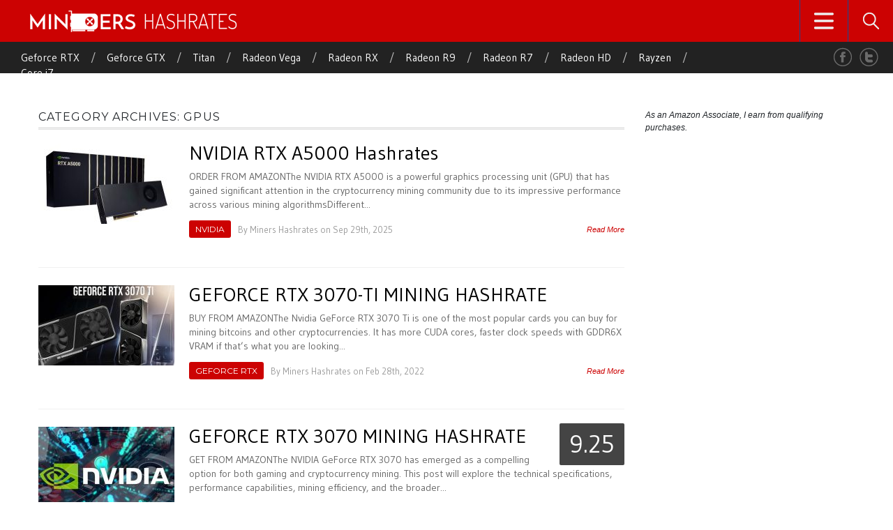

--- FILE ---
content_type: text/html; charset=UTF-8
request_url: https://www.minershashrates.com/category/gpus/
body_size: 15062
content:
<!DOCTYPE html><html lang="en-US" prefix="og: https://ogp.me/ns#"> <script async src="https://pagead2.googlesyndication.com/pagead/js/adsbygoogle.js?client=ca-pub-4414456176248691"
     crossorigin="anonymous"></script> <head><meta charset="UTF-8" /><link rel="preconnect" href="https://fonts.gstatic.com/" crossorigin /><meta name="viewport" content="width=device-width"><title>Best GPUs for Cryptocurrency Mining – ETH, ZEC, XMR &amp; More</title><link rel="profile" href="http://gmpg.org/xfn/11"><meta name="generator" content="Magazine3 Framework" /><meta name="msvalidate.01" content="314F0BE9955F8F00F70E2504C9382DF7" /><link rel="pingback" href="https://www.minershashrates.com/xmlrpc.php">
<!--[if lt IE 9]> <script src="https://www.minershashrates.com/wp-content/themes/gadgetblog-codebase/js/html5.js"></script> <![endif]--><style>img:is([sizes="auto" i],[sizes^="auto," i]){contain-intrinsic-size:3000px 1500px}</style><meta name="description" content="Find out where to buy GPUs for cryptocurrency mining and learn about GPU mining. Discover the best GPUs for mining ETH, ZEC, XMR, and other popular cryptocurrencies."/><meta name="robots" content="follow, index, max-snippet:-1, max-video-preview:-1, max-image-preview:large"/><link rel="canonical" href="https://www.minershashrates.com/category/gpus/" /><link rel="next" href="https://www.minershashrates.com/category/gpus/page/2/" /><meta property="og:locale" content="en_US" /><meta property="og:type" content="article" /><meta property="og:title" content="Best GPUs for Cryptocurrency Mining – ETH, ZEC, XMR &amp; More" /><meta property="og:description" content="Find out where to buy GPUs for cryptocurrency mining and learn about GPU mining. Discover the best GPUs for mining ETH, ZEC, XMR, and other popular cryptocurrencies." /><meta property="og:url" content="https://www.minershashrates.com/category/gpus/" /><meta property="og:site_name" content="Miners Hashrates" /><meta property="og:image" content="https://www.minershashrates.com/wp-content/uploads/2018/03/BITMAIN-AntMiner-D3-Hashrate.png" /><meta property="og:image:secure_url" content="https://www.minershashrates.com/wp-content/uploads/2018/03/BITMAIN-AntMiner-D3-Hashrate.png" /><meta property="og:image:width" content="771" /><meta property="og:image:height" content="692" /><meta property="og:image:alt" content="BITMAIN AntMiner D3 Hashrate" /><meta property="og:image:type" content="image/png" /><meta name="twitter:card" content="summary_large_image" /><meta name="twitter:title" content="Best GPUs for Cryptocurrency Mining – ETH, ZEC, XMR &amp; More" /><meta name="twitter:description" content="Find out where to buy GPUs for cryptocurrency mining and learn about GPU mining. Discover the best GPUs for mining ETH, ZEC, XMR, and other popular cryptocurrencies." /><meta name="twitter:image" content="https://www.minershashrates.com/wp-content/uploads/2018/03/BITMAIN-AntMiner-D3-Hashrate.png" /><meta name="twitter:label1" content="Posts" /><meta name="twitter:data1" content="45" /> <script type="application/ld+json" class="rank-math-schema-pro">{"@context":"https://schema.org","@graph":[{"@type":"ElectronicsStore","@id":"https://www.minershashrates.com/#organization","name":"Miners Hashrates","url":"https://www.minershashrates.com","logo":{"@type":"ImageObject","@id":"https://www.minershashrates.com/#logo","url":"https://www.minershashrates.com/wp-content/uploads/2018/02/Miners-Hashrates-Logo.png","contentUrl":"https://www.minershashrates.com/wp-content/uploads/2018/02/Miners-Hashrates-Logo.png","caption":"Miners Hashrates","inLanguage":"en-US","width":"320","height":"38"},"openingHours":["Monday,Tuesday,Wednesday,Thursday,Friday,Saturday,Sunday 09:00-17:00"],"image":{"@id":"https://www.minershashrates.com/#logo"}},{"@type":"WebSite","@id":"https://www.minershashrates.com/#website","url":"https://www.minershashrates.com","name":"Miners Hashrates","publisher":{"@id":"https://www.minershashrates.com/#organization"},"inLanguage":"en-US"},{"@type":"CollectionPage","@id":"https://www.minershashrates.com/category/gpus/#webpage","url":"https://www.minershashrates.com/category/gpus/","name":"Best GPUs for Cryptocurrency Mining \u2013 ETH, ZEC, XMR &amp; More","isPartOf":{"@id":"https://www.minershashrates.com/#website"},"inLanguage":"en-US"}]}</script> <link rel='dns-prefetch' href='//fonts.googleapis.com' /> <script src="[data-uri]" defer></script><script data-optimized="1" src="https://www.minershashrates.com/wp-content/plugins/litespeed-cache/assets/js/webfontloader.min.js" defer></script> <link data-optimized="1" rel='stylesheet' id='wp-block-library-css' href='https://www.minershashrates.com/wp-content/litespeed/css/3b3b9feb80145926fe1a23b5f5342c74.css?ver=1817c' type='text/css' media='all' /><style id='classic-theme-styles-inline-css' type='text/css'>/*! This file is auto-generated */
.wp-block-button__link{color:#fff;background-color:#32373c;border-radius:9999px;box-shadow:none;text-decoration:none;padding:calc(.667em + 2px) calc(1.333em + 2px);font-size:1.125em}.wp-block-file__button{background:#32373c;color:#fff;text-decoration:none}</style><style id='auto-amazon-links-unit-style-inline-css' type='text/css'>.aal-gutenberg-preview{max-height:400px;overflow:auto}</style><style id='global-styles-inline-css' type='text/css'>:root{--wp--preset--aspect-ratio--square:1;--wp--preset--aspect-ratio--4-3:4/3;--wp--preset--aspect-ratio--3-4:3/4;--wp--preset--aspect-ratio--3-2:3/2;--wp--preset--aspect-ratio--2-3:2/3;--wp--preset--aspect-ratio--16-9:16/9;--wp--preset--aspect-ratio--9-16:9/16;--wp--preset--color--black:#000000;--wp--preset--color--cyan-bluish-gray:#abb8c3;--wp--preset--color--white:#ffffff;--wp--preset--color--pale-pink:#f78da7;--wp--preset--color--vivid-red:#cf2e2e;--wp--preset--color--luminous-vivid-orange:#ff6900;--wp--preset--color--luminous-vivid-amber:#fcb900;--wp--preset--color--light-green-cyan:#7bdcb5;--wp--preset--color--vivid-green-cyan:#00d084;--wp--preset--color--pale-cyan-blue:#8ed1fc;--wp--preset--color--vivid-cyan-blue:#0693e3;--wp--preset--color--vivid-purple:#9b51e0;--wp--preset--gradient--vivid-cyan-blue-to-vivid-purple:linear-gradient(135deg,rgba(6,147,227,1) 0%,rgb(155,81,224) 100%);--wp--preset--gradient--light-green-cyan-to-vivid-green-cyan:linear-gradient(135deg,rgb(122,220,180) 0%,rgb(0,208,130) 100%);--wp--preset--gradient--luminous-vivid-amber-to-luminous-vivid-orange:linear-gradient(135deg,rgba(252,185,0,1) 0%,rgba(255,105,0,1) 100%);--wp--preset--gradient--luminous-vivid-orange-to-vivid-red:linear-gradient(135deg,rgba(255,105,0,1) 0%,rgb(207,46,46) 100%);--wp--preset--gradient--very-light-gray-to-cyan-bluish-gray:linear-gradient(135deg,rgb(238,238,238) 0%,rgb(169,184,195) 100%);--wp--preset--gradient--cool-to-warm-spectrum:linear-gradient(135deg,rgb(74,234,220) 0%,rgb(151,120,209) 20%,rgb(207,42,186) 40%,rgb(238,44,130) 60%,rgb(251,105,98) 80%,rgb(254,248,76) 100%);--wp--preset--gradient--blush-light-purple:linear-gradient(135deg,rgb(255,206,236) 0%,rgb(152,150,240) 100%);--wp--preset--gradient--blush-bordeaux:linear-gradient(135deg,rgb(254,205,165) 0%,rgb(254,45,45) 50%,rgb(107,0,62) 100%);--wp--preset--gradient--luminous-dusk:linear-gradient(135deg,rgb(255,203,112) 0%,rgb(199,81,192) 50%,rgb(65,88,208) 100%);--wp--preset--gradient--pale-ocean:linear-gradient(135deg,rgb(255,245,203) 0%,rgb(182,227,212) 50%,rgb(51,167,181) 100%);--wp--preset--gradient--electric-grass:linear-gradient(135deg,rgb(202,248,128) 0%,rgb(113,206,126) 100%);--wp--preset--gradient--midnight:linear-gradient(135deg,rgb(2,3,129) 0%,rgb(40,116,252) 100%);--wp--preset--font-size--small:13px;--wp--preset--font-size--medium:20px;--wp--preset--font-size--large:36px;--wp--preset--font-size--x-large:42px;--wp--preset--spacing--20:0.44rem;--wp--preset--spacing--30:0.67rem;--wp--preset--spacing--40:1rem;--wp--preset--spacing--50:1.5rem;--wp--preset--spacing--60:2.25rem;--wp--preset--spacing--70:3.38rem;--wp--preset--spacing--80:5.06rem;--wp--preset--shadow--natural:6px 6px 9px rgba(0, 0, 0, 0.2);--wp--preset--shadow--deep:12px 12px 50px rgba(0, 0, 0, 0.4);--wp--preset--shadow--sharp:6px 6px 0px rgba(0, 0, 0, 0.2);--wp--preset--shadow--outlined:6px 6px 0px -3px rgba(255, 255, 255, 1), 6px 6px rgba(0, 0, 0, 1);--wp--preset--shadow--crisp:6px 6px 0px rgba(0, 0, 0, 1)}:where(.is-layout-flex){gap:.5em}:where(.is-layout-grid){gap:.5em}body .is-layout-flex{display:flex}.is-layout-flex{flex-wrap:wrap;align-items:center}.is-layout-flex>:is(*,div){margin:0}body .is-layout-grid{display:grid}.is-layout-grid>:is(*,div){margin:0}:where(.wp-block-columns.is-layout-flex){gap:2em}:where(.wp-block-columns.is-layout-grid){gap:2em}:where(.wp-block-post-template.is-layout-flex){gap:1.25em}:where(.wp-block-post-template.is-layout-grid){gap:1.25em}.has-black-color{color:var(--wp--preset--color--black)!important}.has-cyan-bluish-gray-color{color:var(--wp--preset--color--cyan-bluish-gray)!important}.has-white-color{color:var(--wp--preset--color--white)!important}.has-pale-pink-color{color:var(--wp--preset--color--pale-pink)!important}.has-vivid-red-color{color:var(--wp--preset--color--vivid-red)!important}.has-luminous-vivid-orange-color{color:var(--wp--preset--color--luminous-vivid-orange)!important}.has-luminous-vivid-amber-color{color:var(--wp--preset--color--luminous-vivid-amber)!important}.has-light-green-cyan-color{color:var(--wp--preset--color--light-green-cyan)!important}.has-vivid-green-cyan-color{color:var(--wp--preset--color--vivid-green-cyan)!important}.has-pale-cyan-blue-color{color:var(--wp--preset--color--pale-cyan-blue)!important}.has-vivid-cyan-blue-color{color:var(--wp--preset--color--vivid-cyan-blue)!important}.has-vivid-purple-color{color:var(--wp--preset--color--vivid-purple)!important}.has-black-background-color{background-color:var(--wp--preset--color--black)!important}.has-cyan-bluish-gray-background-color{background-color:var(--wp--preset--color--cyan-bluish-gray)!important}.has-white-background-color{background-color:var(--wp--preset--color--white)!important}.has-pale-pink-background-color{background-color:var(--wp--preset--color--pale-pink)!important}.has-vivid-red-background-color{background-color:var(--wp--preset--color--vivid-red)!important}.has-luminous-vivid-orange-background-color{background-color:var(--wp--preset--color--luminous-vivid-orange)!important}.has-luminous-vivid-amber-background-color{background-color:var(--wp--preset--color--luminous-vivid-amber)!important}.has-light-green-cyan-background-color{background-color:var(--wp--preset--color--light-green-cyan)!important}.has-vivid-green-cyan-background-color{background-color:var(--wp--preset--color--vivid-green-cyan)!important}.has-pale-cyan-blue-background-color{background-color:var(--wp--preset--color--pale-cyan-blue)!important}.has-vivid-cyan-blue-background-color{background-color:var(--wp--preset--color--vivid-cyan-blue)!important}.has-vivid-purple-background-color{background-color:var(--wp--preset--color--vivid-purple)!important}.has-black-border-color{border-color:var(--wp--preset--color--black)!important}.has-cyan-bluish-gray-border-color{border-color:var(--wp--preset--color--cyan-bluish-gray)!important}.has-white-border-color{border-color:var(--wp--preset--color--white)!important}.has-pale-pink-border-color{border-color:var(--wp--preset--color--pale-pink)!important}.has-vivid-red-border-color{border-color:var(--wp--preset--color--vivid-red)!important}.has-luminous-vivid-orange-border-color{border-color:var(--wp--preset--color--luminous-vivid-orange)!important}.has-luminous-vivid-amber-border-color{border-color:var(--wp--preset--color--luminous-vivid-amber)!important}.has-light-green-cyan-border-color{border-color:var(--wp--preset--color--light-green-cyan)!important}.has-vivid-green-cyan-border-color{border-color:var(--wp--preset--color--vivid-green-cyan)!important}.has-pale-cyan-blue-border-color{border-color:var(--wp--preset--color--pale-cyan-blue)!important}.has-vivid-cyan-blue-border-color{border-color:var(--wp--preset--color--vivid-cyan-blue)!important}.has-vivid-purple-border-color{border-color:var(--wp--preset--color--vivid-purple)!important}.has-vivid-cyan-blue-to-vivid-purple-gradient-background{background:var(--wp--preset--gradient--vivid-cyan-blue-to-vivid-purple)!important}.has-light-green-cyan-to-vivid-green-cyan-gradient-background{background:var(--wp--preset--gradient--light-green-cyan-to-vivid-green-cyan)!important}.has-luminous-vivid-amber-to-luminous-vivid-orange-gradient-background{background:var(--wp--preset--gradient--luminous-vivid-amber-to-luminous-vivid-orange)!important}.has-luminous-vivid-orange-to-vivid-red-gradient-background{background:var(--wp--preset--gradient--luminous-vivid-orange-to-vivid-red)!important}.has-very-light-gray-to-cyan-bluish-gray-gradient-background{background:var(--wp--preset--gradient--very-light-gray-to-cyan-bluish-gray)!important}.has-cool-to-warm-spectrum-gradient-background{background:var(--wp--preset--gradient--cool-to-warm-spectrum)!important}.has-blush-light-purple-gradient-background{background:var(--wp--preset--gradient--blush-light-purple)!important}.has-blush-bordeaux-gradient-background{background:var(--wp--preset--gradient--blush-bordeaux)!important}.has-luminous-dusk-gradient-background{background:var(--wp--preset--gradient--luminous-dusk)!important}.has-pale-ocean-gradient-background{background:var(--wp--preset--gradient--pale-ocean)!important}.has-electric-grass-gradient-background{background:var(--wp--preset--gradient--electric-grass)!important}.has-midnight-gradient-background{background:var(--wp--preset--gradient--midnight)!important}.has-small-font-size{font-size:var(--wp--preset--font-size--small)!important}.has-medium-font-size{font-size:var(--wp--preset--font-size--medium)!important}.has-large-font-size{font-size:var(--wp--preset--font-size--large)!important}.has-x-large-font-size{font-size:var(--wp--preset--font-size--x-large)!important}:where(.wp-block-post-template.is-layout-flex){gap:1.25em}:where(.wp-block-post-template.is-layout-grid){gap:1.25em}:where(.wp-block-columns.is-layout-flex){gap:2em}:where(.wp-block-columns.is-layout-grid){gap:2em}:root :where(.wp-block-pullquote){font-size:1.5em;line-height:1.6}</style><link data-optimized="1" rel='stylesheet' id='prefix-style-css' href='https://www.minershashrates.com/wp-content/litespeed/css/910fe103b2ab68bb7c4aee66867637a1.css?ver=22ddf' type='text/css' media='all' /><link data-optimized="1" rel='stylesheet' id='amazon-auto-links-_common-css' href='https://www.minershashrates.com/wp-content/litespeed/css/22384056bcf3fc6aed545b3ffde396af.css?ver=194ec' type='text/css' media='all' /><link data-optimized="1" rel='stylesheet' id='amazon-auto-links-list-css' href='https://www.minershashrates.com/wp-content/litespeed/css/1fee59aaa493a1f00759397daac550a2.css?ver=918e6' type='text/css' media='all' /><link data-optimized="1" rel='stylesheet' id='m3_core-css' href='https://www.minershashrates.com/wp-content/litespeed/css/65c11c3e9741349a51722c2953ed8aeb.css?ver=68251' type='text/css' media='all' /><link data-optimized="1" rel='stylesheet' id='bootstrap-css' href='https://www.minershashrates.com/wp-content/litespeed/css/d350f1ad126ba97eee9bee700f14a9d5.css?ver=a7277' type='text/css' media='all' /><link data-optimized="1" rel='stylesheet' id='cool-megamenu-css' href='https://www.minershashrates.com/wp-content/litespeed/css/5f5f2fa075507754c7f8b3e157c08de4.css?ver=2ae20' type='text/css' media='all' /><link data-optimized="1" rel='stylesheet' id='dashicons-css' href='https://www.minershashrates.com/wp-content/litespeed/css/d7007d650201f031b0c05f5021e2e232.css?ver=478fc' type='text/css' media='all' /><link data-optimized="1" rel='stylesheet' id='wp-pointer-css' href='https://www.minershashrates.com/wp-content/litespeed/css/b71dc384e8e1f61fc72b8c96d66e27d6.css?ver=4a338' type='text/css' media='all' /> <script type="text/javascript" src="https://www.minershashrates.com/wp-includes/js/jquery/jquery.min.js?ver=3.7.1" id="jquery-core-js"></script> <link rel="https://api.w.org/" href="https://www.minershashrates.com/wp-json/" /><link rel="alternate" title="JSON" type="application/json" href="https://www.minershashrates.com/wp-json/wp/v2/categories/5" /><link rel="EditURI" type="application/rsd+xml" title="RSD" href="https://www.minershashrates.com/xmlrpc.php?rsd" /><meta name="generator" content="WordPress 6.8.3" /><style type='text/css' id='amazon-auto-links-button-css' data-version='5.4.3'>.amazon-auto-links-button.amazon-auto-links-button-default{background-image:-webkit-linear-gradient(top,#4997e5,#3f89ba);background-image:-moz-linear-gradient(top,#4997e5,#3f89ba);background-image:-ms-linear-gradient(top,#4997e5,#3f89ba);background-image:-o-linear-gradient(top,#4997e5,#3f89ba);background-image:linear-gradient(to bottom,#4997e5,#3f89ba);-webkit-border-radius:4px;-moz-border-radius:4px;border-radius:4px;margin-left:auto;margin-right:auto;text-align:center;white-space:nowrap;color:#fff;font-size:13px;text-shadow:0 0 #fff0;width:100px;padding:7px 8px 8px 8px;background:#3498db;border:solid #6891a5 1px;text-decoration:none}.amazon-auto-links-button.amazon-auto-links-button-default:hover{background:#3cb0fd;background-image:-webkit-linear-gradient(top,#3cb0fd,#3498db);background-image:-moz-linear-gradient(top,#3cb0fd,#3498db);background-image:-ms-linear-gradient(top,#3cb0fd,#3498db);background-image:-o-linear-gradient(top,#3cb0fd,#3498db);background-image:linear-gradient(to bottom,#3cb0fd,#3498db);text-decoration:none}.amazon-auto-links-button.amazon-auto-links-button-default>a{color:inherit;border-bottom:none;text-decoration:none}.amazon-auto-links-button.amazon-auto-links-button-default>a:hover{color:inherit}.amazon-auto-links-button>a,.amazon-auto-links-button>a:hover{-webkit-box-shadow:none;box-shadow:none;color:inherit}div.amazon-auto-links-button{line-height:1.3}button.amazon-auto-links-button{white-space:nowrap}.amazon-auto-links-button-link{text-decoration:none}.amazon-auto-links-button-2888{margin-right:auto;margin-left:auto;white-space:nowrap;text-align:center;display:inline-flex;justify-content:space-around;font-size:13px;color:#000;font-weight:500;padding:3px;border-radius:4px;border-color:#c89411 #b0820f #99710d;border-width:1px;background-color:#ecb21f;transform:scale(.98);border-style:solid;background-image:linear-gradient(to bottom,#f8e3ad,#eeba37)}.amazon-auto-links-button-2888 *{box-sizing:border-box}.amazon-auto-links-button-2888 .button-icon{margin-right:auto;margin-left:auto;display:none;height:auto;border:solid 0}.amazon-auto-links-button-2888 .button-icon>i{display:inline-block;width:100%;height:100%}.amazon-auto-links-button-2888 .button-icon-left{display:inline-flex;background-color:#2d2d2d;border-width:1px;border-color:#0a0a0a;border-radius:2px;margin:0;padding-top:2px;padding-right:2px;padding-bottom:3px;padding-left:2px;min-width:25px;min-height:25px}.amazon-auto-links-button-2888 .button-icon-left>i{background-color:#fff;background-size:contain;background-position:center;background-repeat:no-repeat;-webkit-mask-image:url(https://www.minershashrates.com/wp-content/plugins/amazon-auto-links/include/core/component/button/asset/image/icon/cart.svg);mask-image:url(https://www.minershashrates.com/wp-content/plugins/amazon-auto-links/include/core/component/button/asset/image/icon/cart.svg);-webkit-mask-position:center center;mask-position:center center;-webkit-mask-repeat:no-repeat;mask-repeat:no-repeat}.amazon-auto-links-button-2888 .button-label{margin-top:0;margin-right:32px;margin-bottom:0;margin-left:32px}.amazon-auto-links-button-2888>*{align-items:center;display:inline-flex;vertical-align:middle}.amazon-auto-links-button-2888:hover{transform:scale(1);filter:alpha(opacity=70);opacity:.7}.amazon-auto-links-button-2889{display:block;margin-right:auto;margin-left:auto;position:relative;width:176px;height:28px}.amazon-auto-links-button-2889>img{height:unset;max-width:100%;max-height:100%;margin-right:auto;margin-left:auto;display:block;position:absolute;top:50%;left:50%;-ms-transform:translate(-50%,-50%);transform:translate(-50%,-50%)}.amazon-auto-links-button-2890{display:block;margin-right:auto;margin-left:auto;position:relative;width:148px;height:79px;transform:scale(.98)}.amazon-auto-links-button-2890:hover{transform:scale(1)}.amazon-auto-links-button-2890>img{height:unset;max-width:100%;max-height:100%;margin-right:auto;margin-left:auto;display:block;position:absolute;top:50%;left:50%;-ms-transform:translate(-50%,-50%);transform:translate(-50%,-50%)}.amazon-auto-links-button-2890>img:hover{filter:alpha(opacity=70);opacity:.7}.amazon-auto-links-button-2885{margin-right:auto;margin-left:auto;white-space:nowrap;text-align:center;display:inline-flex;justify-content:space-around;font-size:13px;color:#fff;font-weight:400;padding-top:8px;padding-right:16px;padding-bottom:8px;padding-left:16px;border-radius:4px;border-color:#1f628d;border-width:1px;background-color:#4997e5;transform:scale(.98);border-style:none;background-solid:solid}.amazon-auto-links-button-2885 *{box-sizing:border-box}.amazon-auto-links-button-2885 .button-icon{margin-right:auto;margin-left:auto;display:none;height:auto;border:solid 0}.amazon-auto-links-button-2885 .button-icon>i{display:inline-block;width:100%;height:100%}.amazon-auto-links-button-2885 .button-icon-left{display:inline-flex;background-color:#fff0;border-color:#fff0;padding:0;margin:0;min-height:17px;min-width:17px;padding-top:0;padding-right:0;padding-bottom:0;padding-left:0}.amazon-auto-links-button-2885 .button-icon-left>i{background-color:#fff;background-size:contain;background-position:center;background-repeat:no-repeat;-webkit-mask-image:url(https://www.minershashrates.com/wp-content/plugins/amazon-auto-links/include/core/component/button/asset/image/icon/cart.svg);mask-image:url(https://www.minershashrates.com/wp-content/plugins/amazon-auto-links/include/core/component/button/asset/image/icon/cart.svg);-webkit-mask-position:center center;mask-position:center center;-webkit-mask-repeat:no-repeat;mask-repeat:no-repeat}.amazon-auto-links-button-2885 .button-label{margin-top:0;margin-right:8px;margin-bottom:0;margin-left:8px}.amazon-auto-links-button-2885>*{align-items:center;display:inline-flex;vertical-align:middle}.amazon-auto-links-button-2885:hover{transform:scale(1);filter:alpha(opacity=70);opacity:.7}.amazon-auto-links-button-2886{margin-right:auto;margin-left:auto;white-space:nowrap;text-align:center;display:inline-flex;justify-content:space-around;font-size:13px;color:#fff;font-weight:400;padding-top:8px;padding-right:16px;padding-bottom:8px;padding-left:16px;border-radius:0;border-color:#1f628d;border-width:1px;background-color:#0a0101;transform:scale(.98);border-style:none;background-solid:solid}.amazon-auto-links-button-2886 *{box-sizing:border-box}.amazon-auto-links-button-2886 .button-icon{margin-right:auto;margin-left:auto;display:none;height:auto;border:solid 0}.amazon-auto-links-button-2886 .button-icon>i{display:inline-block;width:100%;height:100%}.amazon-auto-links-button-2886 .button-icon-left{display:inline-flex;background-color:#fff0;border-color:#fff0;padding:0;margin:0;min-height:17px;min-width:17px;padding-top:0;padding-right:0;padding-bottom:0;padding-left:0}.amazon-auto-links-button-2886 .button-icon-left>i{background-color:#fff;background-size:contain;background-position:center;background-repeat:no-repeat;-webkit-mask-image:url(https://www.minershashrates.com/wp-content/plugins/amazon-auto-links/include/core/component/button/asset/image/icon/cart.svg);mask-image:url(https://www.minershashrates.com/wp-content/plugins/amazon-auto-links/include/core/component/button/asset/image/icon/cart.svg);-webkit-mask-position:center center;mask-position:center center;-webkit-mask-repeat:no-repeat;mask-repeat:no-repeat}.amazon-auto-links-button-2886 .button-icon-right{display:inline-flex;background-color:#fff;border-color:#fff0;margin:0;min-height:17px;min-width:17px;border-radius:10px;padding-top:0;padding-right:0;padding-bottom:0;padding-left:2px}.amazon-auto-links-button-2886 .button-icon-right>i{background-color:#000;background-size:contain;background-position:center;background-repeat:no-repeat;-webkit-mask-image:url(https://www.minershashrates.com/wp-content/plugins/amazon-auto-links/include/core/component/button/asset/image/icon/controls-play.svg);mask-image:url(https://www.minershashrates.com/wp-content/plugins/amazon-auto-links/include/core/component/button/asset/image/icon/controls-play.svg);-webkit-mask-position:center center;mask-position:center center;-webkit-mask-repeat:no-repeat;mask-repeat:no-repeat}.amazon-auto-links-button-2886 .button-label{margin-top:0;margin-right:16px;margin-bottom:0;margin-left:16px}.amazon-auto-links-button-2886>*{align-items:center;display:inline-flex;vertical-align:middle}.amazon-auto-links-button-2886:hover{transform:scale(1);filter:alpha(opacity=70);opacity:.7}.amazon-auto-links-button-2887{margin-right:auto;margin-left:auto;white-space:nowrap;text-align:center;display:inline-flex;justify-content:space-around;font-size:13px;color:#000;font-weight:500;padding-top:8px;padding-right:16px;padding-bottom:8px;padding-left:16px;border-radius:19px;border-color:#e8b500;border-width:1px;background-color:#ffd814;transform:scale(.98);border-style:solid;background-solid:solid}.amazon-auto-links-button-2887 *{box-sizing:border-box}.amazon-auto-links-button-2887 .button-icon{margin-right:auto;margin-left:auto;display:none;height:auto;border:solid 0}.amazon-auto-links-button-2887 .button-icon>i{display:inline-block;width:100%;height:100%}.amazon-auto-links-button-2887 .button-label{margin-top:0;margin-right:32px;margin-bottom:0;margin-left:32px}.amazon-auto-links-button-2887>*{align-items:center;display:inline-flex;vertical-align:middle}.amazon-auto-links-button-2887:hover{transform:scale(1);filter:alpha(opacity=70);opacity:.7}</style><link rel="shortcut icon" type="image/x-icon" href="https://www.minershashrates.com/wp-content/uploads/2018/02/Miners-Hashrates-Favicon.png"/><style type="text/css">a,#load-more a:hover,.blog-read-more a,.blog-title h3 a:hover,.single-meta a{color:#cc0202}.logo_menu_wrapper,.blog-posts .blog-cat a,.tags a,#submit{background-color:#cc0202}#load-more a:hover{border-color:#cc0202}.post-content,.post-content a{color:#222}{color:}{background:}</style><style type="text/css">.logo_menu_wrapper{position:relative}.big-slider{padding-top:0}</style><link rel="icon" href="https://www.minershashrates.com/wp-content/uploads/2018/02/cropped-Miners-Hashrates-Favicon-32x32.png" sizes="32x32" /><link rel="icon" href="https://www.minershashrates.com/wp-content/uploads/2018/02/cropped-Miners-Hashrates-Favicon-192x192.png" sizes="192x192" /><link rel="apple-touch-icon" href="https://www.minershashrates.com/wp-content/uploads/2018/02/cropped-Miners-Hashrates-Favicon-180x180.png" /><meta name="msapplication-TileImage" content="https://www.minershashrates.com/wp-content/uploads/2018/02/cropped-Miners-Hashrates-Favicon-270x270.png" /></head><body class="archive category category-gpus category-5 wp-custom-logo wp-theme-gadgetblog-codebase wp-child-theme-gadgetblog"><div class="header_wrapper"><div class="logo_menu_wrapper"><div class="logo_menu_wrapper_left"><div class="logo_area"><div class="logo-area">
<a href="https://www.minershashrates.com"><img data-lazyloaded="1" src="[data-uri]" width="320" height="38" data-src="https://www.minershashrates.com/wp-content/uploads/2018/02/Miners-Hashrates-Logo.png" alt="Miners Hashrates | Latest Bitmain, Canaan, Whatsminer &amp; NVIDIA Mining Hardware 2025 | Hashrates, Specs &amp; Reviews" /></a></div></div></div><div class="logo_menu_wrapper_right"><div class="secondary_menu_right"><nav class="top-nav"><div class="example"><ul id="social-dropdown"><li class="soc"><a class="social-networks">
</a><div class="subs"><div class="top-menu-items fullwidthmenu-social"><ul id="menu-dropdown-menu" class="menu"><li id="menu-item-1236" class="menu-item menu-item-type-taxonomy menu-item-object-category menu-item-1236"><a href="https://www.minershashrates.com/category/asics/bitmain-antminers/">Bitmain Antminers</a></li><li id="menu-item-1232" class="menu-item menu-item-type-taxonomy menu-item-object-category menu-item-1232"><a href="https://www.minershashrates.com/category/asics/baikal-miners/">Baikal Miners</a></li><li id="menu-item-1233" class="menu-item menu-item-type-taxonomy menu-item-object-category menu-item-1233"><a href="https://www.minershashrates.com/category/asics/dragonmint-miners/">DragonMint Miners</a></li><li id="menu-item-1234" class="menu-item menu-item-type-taxonomy menu-item-object-category menu-item-1234"><a href="https://www.minershashrates.com/category/asics/innosilicon-miners/">Innosilicon Miners</a></li><li id="menu-item-1235" class="menu-item menu-item-type-taxonomy menu-item-object-category menu-item-1235"><a href="https://www.minershashrates.com/category/asics/pangolin-whatsminers/">Pangolin Whatsminers</a></li><li id="menu-item-1442" class="menu-item menu-item-type-taxonomy menu-item-object-category menu-item-1442"><a href="https://www.minershashrates.com/category/asics/canaan-avalon-miners/">Canaan Avalon Miners</a></li></ul></div></div></li><li class="searchbar"><a class="search fonticon"></a><div class="subs"><div class="head-search top-menu-items fullwidthmenu"><form method="get" id="searchform" action="https://www.minershashrates.com/">
<input type="search" placeholder="Enter Search Here" class="header-search_input" value="" name="s" id="s">
<input type="submit" value="" class="searchbutton"></form></div></div></ul></div></nav></div><div class="primary_menu_left"><nav class="menu-holder main-menu"><div class="responsivemenu"><nav id="mobile-menu" role="navigation"></nav></div><div class="menu-primary"><ul id="menu-bottom-navbar" class=""><li id=" menu-item-" class=""></li><li id=" menu-item-" class=""></li><li id=" menu-item-" class=""></li><li id=" menu-item-" class=""></li><li id=" menu-item-" class=""></li><li id=" menu-item-" class=""></li><li id=" menu-item-" class=""></li><li id=" menu-item-" class=""></li><li id=" menu-item-" class=""></li><li id=" menu-item-" class=""></li></ul></div></nav></div><div class="cb"></div></div><div class="cb"></div></div><div class="trending_social trending_social_single"><div class="trending_area"><div class="trending-menu"><ul id="menu-bottom-navbar-1" class=""><li id="menu-item-2308" class="menu-item menu-item-type-taxonomy menu-item-object-category menu-item-2308"><a href="https://www.minershashrates.com/category/gpus/nvidia/geforce-rtx/">Geforce RTX</a></li><li id="menu-item-381" class="menu-item menu-item-type-taxonomy menu-item-object-category menu-item-381"><a href="https://www.minershashrates.com/category/gpus/nvidia/geforce-gtx/">Geforce GTX</a></li><li id="menu-item-1469" class="menu-item menu-item-type-taxonomy menu-item-object-category menu-item-1469"><a href="https://www.minershashrates.com/category/gpus/nvidia/titan/">Titan</a></li><li id="menu-item-380" class="menu-item menu-item-type-taxonomy menu-item-object-category menu-item-380"><a href="https://www.minershashrates.com/category/gpus/amd/radeon-vega/">Radeon Vega</a></li><li id="menu-item-379" class="menu-item menu-item-type-taxonomy menu-item-object-category menu-item-379"><a href="https://www.minershashrates.com/category/gpus/amd/radeon-rx/">Radeon RX</a></li><li id="menu-item-938" class="menu-item menu-item-type-taxonomy menu-item-object-category menu-item-938"><a href="https://www.minershashrates.com/category/gpus/amd/radeon-r9/">Radeon R9</a></li><li id="menu-item-966" class="menu-item menu-item-type-taxonomy menu-item-object-category menu-item-966"><a href="https://www.minershashrates.com/category/gpus/amd/radeon-r7/">Radeon R7</a></li><li id="menu-item-995" class="menu-item menu-item-type-taxonomy menu-item-object-category menu-item-995"><a href="https://www.minershashrates.com/category/gpus/amd/radeon-hd/">Radeon HD</a></li><li id="menu-item-461" class="menu-item menu-item-type-taxonomy menu-item-object-category menu-item-461"><a href="https://www.minershashrates.com/category/cpus/rayzen/">Rayzen</a></li><li id="menu-item-460" class="menu-item menu-item-type-taxonomy menu-item-object-category menu-item-460"><a href="https://www.minershashrates.com/category/cpus/core-i7/">Core i7</a></li></ul></div></div><div class="social_area"><ul class="social-icons"><li class="facebook"><a href="https://www.facebook.com/minershashrates/" target="_blank">Facebook</a></li><li class="twitter"><a href="https://twitter.com/MinersHashrates" target="_blank">Twitter</a></li></ul></div><div class="cb"></div></div></div><header class="header-holder"></header><div class="wrapper"><main><div id="main"><div class="main-holder"><div id="content"><div class="archivepage-title"><span class="headline">Category Archives:  <span>GPUs</span>
</span></div><div class="blog-posts"><div class="headline"></div><div class="post-wrapper" id="post-entries" ><div class="blog-post-holder"><div class="post-image">
<a href="https://www.minershashrates.com/the-nvidia-rtx-a5000-hashrates/" rel="bookmark"> <img data-lazyloaded="1" src="[data-uri]" width="195" height="115" data-src="https://www.minershashrates.com/wp-content/uploads/2025/09/nvidia-rtx-a-5000--195x115.jpg" class="attachment-blogthumb size-blogthumb wp-post-image" alt="" decoding="async" /> </a><div class="socialshare"><ul><li class="twitter-share">
<a target="_blank" href="https://twitter.com/home?status=NVIDIA RTX A5000 Hashrates at https://www.minershashrates.com/the-nvidia-rtx-a5000-hashrates/"></a></li><li class="facebook-share">
<a target="_blank" href="https://www.facebook.com/sharer/sharer.php?u=https://www.minershashrates.com/the-nvidia-rtx-a5000-hashrates/"></a></li><li class="gplus-share">
<a target="_blank" href="https://plus.google.com/share?url=https://www.minershashrates.com/the-nvidia-rtx-a5000-hashrates/"></a></li></ul></div></div><div class="post-area"><div class="blog-title"><h3>
<a href="https://www.minershashrates.com/the-nvidia-rtx-a5000-hashrates/"> NVIDIA RTX A5000 Hashrates</a></h3></div><div class="blog-content"><p>ORDER FROM AMAZONThe NVIDIA RTX A5000 is a powerful graphics processing unit (GPU) that has gained significant attention in the cryptocurrency mining community due to its impressive performance across various mining algorithmsDifferent...<a href='https://www.minershashrates.com/the-nvidia-rtx-a5000-hashrates/'></a></p></div><div class="blog-meta"><div class="blog-cat"><a href="https://www.minershashrates.com/category/gpus/nvidia/" rel="category tag">NVIDIA</a></div><div class="blog-author"> By                <a href="https://www.minershashrates.com/author/miners-hashrates/" title=" View all posts by Miners Hashrates">Miners Hashrates</a>
on Sep 29th, 2025</div><div class="blog-read-more">
<a href="https://www.minershashrates.com/the-nvidia-rtx-a5000-hashrates/">Read More</a></div><div class="cb"></div></div></div><div class="cb"></div></div><div class="blog-post-holder"><div class="post-image">
<a href="https://www.minershashrates.com/geforce-rtx-3070-ti-mining-hashrate/" rel="bookmark"> <img data-lazyloaded="1" src="[data-uri]" width="195" height="115" data-src="https://www.minershashrates.com/wp-content/uploads/2022/02/nividia-geforce-rtx-3070-ti-195x115.jpg" class="attachment-blogthumb size-blogthumb wp-post-image" alt="" decoding="async" /> </a><div class="socialshare"><ul><li class="twitter-share">
<a target="_blank" href="https://twitter.com/home?status=GEFORCE RTX 3070-TI MINING HASHRATE at https://www.minershashrates.com/geforce-rtx-3070-ti-mining-hashrate/"></a></li><li class="facebook-share">
<a target="_blank" href="https://www.facebook.com/sharer/sharer.php?u=https://www.minershashrates.com/geforce-rtx-3070-ti-mining-hashrate/"></a></li><li class="gplus-share">
<a target="_blank" href="https://plus.google.com/share?url=https://www.minershashrates.com/geforce-rtx-3070-ti-mining-hashrate/"></a></li></ul></div></div><div class="post-area"><div class="blog-title"><h3>
<a href="https://www.minershashrates.com/geforce-rtx-3070-ti-mining-hashrate/"> GEFORCE RTX 3070-TI MINING HASHRATE</a></h3></div><div class="blog-content"><p>BUY FROM AMAZONThe Nvidia GeForce RTX 3070 Ti is one of the most popular cards you can buy for mining bitcoins and other cryptocurrencies. It has more CUDA cores, faster clock speeds with GDDR6X VRAM if that&#8217;s what you are looking...<a href='https://www.minershashrates.com/geforce-rtx-3070-ti-mining-hashrate/'></a></p></div><div class="blog-meta"><div class="blog-cat"><a href="https://www.minershashrates.com/category/gpus/nvidia/geforce-rtx/" rel="category tag">Geforce RTX</a></div><div class="blog-author"> By                <a href="https://www.minershashrates.com/author/miners-hashrates/" title=" View all posts by Miners Hashrates">Miners Hashrates</a>
on Feb 28th, 2022</div><div class="blog-read-more">
<a href="https://www.minershashrates.com/geforce-rtx-3070-ti-mining-hashrate/">Read More</a></div><div class="cb"></div></div></div><div class="cb"></div></div><div class="blog-post-holder"><div class="post-image">
<a href="https://www.minershashrates.com/geforce-rtx-3070-mining-hashrate/" rel="bookmark"> <img data-lazyloaded="1" src="[data-uri]" width="195" height="115" data-src="https://www.minershashrates.com/wp-content/uploads/2022/01/miners-hashrate-nvidia-195x115.jpg" class="attachment-blogthumb size-blogthumb wp-post-image" alt="" decoding="async" /> </a><div class="socialshare"><ul><li class="twitter-share">
<a target="_blank" href="https://twitter.com/home?status=GEFORCE RTX 3070 MINING HASHRATE at https://www.minershashrates.com/geforce-rtx-3070-mining-hashrate/"></a></li><li class="facebook-share">
<a target="_blank" href="https://www.facebook.com/sharer/sharer.php?u=https://www.minershashrates.com/geforce-rtx-3070-mining-hashrate/"></a></li><li class="gplus-share">
<a target="_blank" href="https://plus.google.com/share?url=https://www.minershashrates.com/geforce-rtx-3070-mining-hashrate/"></a></li></ul></div></div><div class="post-area"><div class="blog-title"><h3><div class="blog-title-rating blog-title-rating_color9.25">9.25</div>
<a href="https://www.minershashrates.com/geforce-rtx-3070-mining-hashrate/"> GEFORCE RTX 3070 MINING HASHRATE</a></h3></div><div class="blog-content"><p>GET FROM AMAZONThe NVIDIA GeForce RTX 3070 has emerged as a compelling option for both gaming and cryptocurrency mining. This post will explore the technical specifications, performance capabilities, mining efficiency, and the broader...<a href='https://www.minershashrates.com/geforce-rtx-3070-mining-hashrate/'></a></p></div><div class="blog-meta"><div class="blog-cat"><a href="https://www.minershashrates.com/category/gpus/nvidia/geforce-rtx/" rel="category tag">Geforce RTX</a></div><div class="blog-author"> By                <a href="https://www.minershashrates.com/author/miners-hashrates/" title=" View all posts by Miners Hashrates">Miners Hashrates</a>
on Jan 10th, 2022</div><div class="blog-read-more">
<a href="https://www.minershashrates.com/geforce-rtx-3070-mining-hashrate/">Read More</a></div><div class="cb"></div></div></div><div class="cb"></div></div><div class="blog-post-holder"><div class="post-image">
<a href="https://www.minershashrates.com/radeon-rx-6600-xt-mining-hashrate/" rel="bookmark"> <img data-lazyloaded="1" src="[data-uri]" width="195" height="115" data-src="https://www.minershashrates.com/wp-content/uploads/2021/11/amd-radeon-rx-6800-xt--195x115.jpg" class="attachment-blogthumb size-blogthumb wp-post-image" alt="" decoding="async" /> </a><div class="socialshare"><ul><li class="twitter-share">
<a target="_blank" href="https://twitter.com/home?status=Radeon RX 6800 XT Mining Hashrate at https://www.minershashrates.com/radeon-rx-6600-xt-mining-hashrate/"></a></li><li class="facebook-share">
<a target="_blank" href="https://www.facebook.com/sharer/sharer.php?u=https://www.minershashrates.com/radeon-rx-6600-xt-mining-hashrate/"></a></li><li class="gplus-share">
<a target="_blank" href="https://plus.google.com/share?url=https://www.minershashrates.com/radeon-rx-6600-xt-mining-hashrate/"></a></li></ul></div></div><div class="post-area"><div class="blog-title"><h3><div class="blog-title-rating blog-title-rating_color9.25">9.25</div>
<a href="https://www.minershashrates.com/radeon-rx-6600-xt-mining-hashrate/"> Radeon RX 6800 XT Mining Hashrate</a></h3></div><div class="blog-content"><p>GET FROM AMAZONMining the Radeon RX 6600 XT is a very effective and cost-efficient way to mine cryptocurrency. It has been around since July 30th, 2021 with its latest update on March 14th this year. The card is built on 7 nm process...<a href='https://www.minershashrates.com/radeon-rx-6600-xt-mining-hashrate/'></a></p></div><div class="blog-meta"><div class="blog-cat"><a href="https://www.minershashrates.com/category/gpus/amd/radeon-rx/" rel="category tag">Radeon RX</a></div><div class="blog-author"> By                <a href="https://www.minershashrates.com/author/miners-hashrates/" title=" View all posts by Miners Hashrates">Miners Hashrates</a>
on Nov 23rd, 2021</div><div class="blog-read-more">
<a href="https://www.minershashrates.com/radeon-rx-6600-xt-mining-hashrate/">Read More</a></div><div class="cb"></div></div></div><div class="cb"></div></div><div class="blog-post-holder"><div class="post-image">
<a href="https://www.minershashrates.com/geforce-gtx-1660-mining-hashrates/" rel="bookmark"> <img data-lazyloaded="1" src="[data-uri]" width="195" height="115" data-src="https://www.minershashrates.com/wp-content/uploads/2021/10/geforce-gtx-1600-195x115.jpg" class="attachment-blogthumb size-blogthumb wp-post-image" alt="" decoding="async" /> </a><div class="socialshare"><ul><li class="twitter-share">
<a target="_blank" href="https://twitter.com/home?status=GeForce GTX 1660 Mining Hashrates at https://www.minershashrates.com/geforce-gtx-1660-mining-hashrates/"></a></li><li class="facebook-share">
<a target="_blank" href="https://www.facebook.com/sharer/sharer.php?u=https://www.minershashrates.com/geforce-gtx-1660-mining-hashrates/"></a></li><li class="gplus-share">
<a target="_blank" href="https://plus.google.com/share?url=https://www.minershashrates.com/geforce-gtx-1660-mining-hashrates/"></a></li></ul></div></div><div class="post-area"><div class="blog-title"><h3><div class="blog-title-rating blog-title-rating_color8">8</div>
<a href="https://www.minershashrates.com/geforce-gtx-1660-mining-hashrates/"> GeForce GTX 1660 Mining Hashrates</a></h3></div><div class="blog-content"><p>ORDER FROM AMAZONThe GeForce GTX 1660 is a high-end graphics card from NVIDIA launched on March 14th, 2019. It features 1408 shading units and 88 texture mapping units with 48 ROPs paired up for 6 GB GDDR5 memory running at 2001 MHz (8...<a href='https://www.minershashrates.com/geforce-gtx-1660-mining-hashrates/'></a></p></div><div class="blog-meta"><div class="blog-cat"><a href="https://www.minershashrates.com/category/gpus/nvidia/geforce-gtx/" rel="category tag">Geforce GTX</a></div><div class="blog-author"> By                <a href="https://www.minershashrates.com/author/miners-hashrates/" title=" View all posts by Miners Hashrates">Miners Hashrates</a>
on Oct 13th, 2021</div><div class="blog-read-more">
<a href="https://www.minershashrates.com/geforce-gtx-1660-mining-hashrates/">Read More</a></div><div class="cb"></div></div></div><div class="cb"></div></div><div class="blog-post-holder"><div class="post-image">
<a href="https://www.minershashrates.com/nvidia-geforce-rtx-3060-miner-hashrates/" rel="bookmark"> <img data-lazyloaded="1" src="[data-uri]" width="195" height="115" data-src="https://www.minershashrates.com/wp-content/uploads/2021/10/miners-hashrates-geforce-rtx-3060--195x115.jpg" class="attachment-blogthumb size-blogthumb wp-post-image" alt="" decoding="async" /> </a><div class="socialshare"><ul><li class="twitter-share">
<a target="_blank" href="https://twitter.com/home?status=NVIDIA GeForce RTX 3060 Miner Hashrates at https://www.minershashrates.com/nvidia-geforce-rtx-3060-miner-hashrates/"></a></li><li class="facebook-share">
<a target="_blank" href="https://www.facebook.com/sharer/sharer.php?u=https://www.minershashrates.com/nvidia-geforce-rtx-3060-miner-hashrates/"></a></li><li class="gplus-share">
<a target="_blank" href="https://plus.google.com/share?url=https://www.minershashrates.com/nvidia-geforce-rtx-3060-miner-hashrates/"></a></li></ul></div></div><div class="post-area"><div class="blog-title"><h3><div class="blog-title-rating blog-title-rating_color9.25">9.25</div>
<a href="https://www.minershashrates.com/nvidia-geforce-rtx-3060-miner-hashrates/"> NVIDIA GeForce RTX 3060 Miner Hashrates</a></h3></div><div class="blog-content"><p>ORDER FROM AMAZONThe Nvidia GeForce RTX 3060 is one of the latest model of a new GPU series, released in January 2021. It was first to have its hash rate drop when mining Ethereum- which means it&#8217;s one step ahead of competitors...<a href='https://www.minershashrates.com/nvidia-geforce-rtx-3060-miner-hashrates/'></a></p></div><div class="blog-meta"><div class="blog-cat"><a href="https://www.minershashrates.com/category/gpus/nvidia/geforce-rtx/" rel="category tag">Geforce RTX</a></div><div class="blog-author"> By                <a href="https://www.minershashrates.com/author/miners-hashrates/" title=" View all posts by Miners Hashrates">Miners Hashrates</a>
on Oct 5th, 2021</div><div class="blog-read-more">
<a href="https://www.minershashrates.com/nvidia-geforce-rtx-3060-miner-hashrates/">Read More</a></div><div class="cb"></div></div></div><div class="cb"></div></div><div class="blog-post-holder"><div class="post-image">
<a href="https://www.minershashrates.com/nvidia-gefoce-rtx-2080-mining-hashrate/" rel="bookmark"> <img data-lazyloaded="1" src="[data-uri]" width="195" height="115" data-src="https://www.minershashrates.com/wp-content/uploads/2018/11/Nvidia-Gefoce-RTX-2080-Mining-Hashrate-2-195x115.png" class="attachment-blogthumb size-blogthumb wp-post-image" alt="Nvidia Gefoce RTX 2080 Mining Hashrate" decoding="async" /> </a><div class="socialshare"><ul><li class="twitter-share">
<a target="_blank" href="https://twitter.com/home?status=Nvidia Gefoce RTX 2080 Mining Hashrate at https://www.minershashrates.com/nvidia-gefoce-rtx-2080-mining-hashrate/"></a></li><li class="facebook-share">
<a target="_blank" href="https://www.facebook.com/sharer/sharer.php?u=https://www.minershashrates.com/nvidia-gefoce-rtx-2080-mining-hashrate/"></a></li><li class="gplus-share">
<a target="_blank" href="https://plus.google.com/share?url=https://www.minershashrates.com/nvidia-gefoce-rtx-2080-mining-hashrate/"></a></li></ul></div></div><div class="post-area"><div class="blog-title"><h3><div class="blog-title-rating blog-title-rating_color9.25">9.25</div>
<a href="https://www.minershashrates.com/nvidia-gefoce-rtx-2080-mining-hashrate/"> Nvidia Gefoce RTX 2080 Mining Hashrate</a></h3></div><div class="blog-content"><p>ORDER FROM AMAZONArchitecture and Specifications
The Nvidia GeForce RTX 2080, released in 2018, was a high-end graphics card based on the Turing architecture. It aimed to deliver advanced gaming performance with features such as real-time...<a href='https://www.minershashrates.com/nvidia-gefoce-rtx-2080-mining-hashrate/'></a></p></div><div class="blog-meta"><div class="blog-cat"><a href="https://www.minershashrates.com/category/gpus/" rel="category tag">GPUs</a> <a href="https://www.minershashrates.com/category/gpus/nvidia/geforce-rtx/" rel="category tag">Geforce RTX</a> <a href="https://www.minershashrates.com/category/gpus/nvidia/" rel="category tag">NVIDIA</a></div><div class="blog-author"> By                <a href="https://www.minershashrates.com/author/miners-hashrates/" title=" View all posts by Miners Hashrates">Miners Hashrates</a>
on May 18th, 2021</div><div class="blog-read-more">
<a href="https://www.minershashrates.com/nvidia-gefoce-rtx-2080-mining-hashrate/">Read More</a></div><div class="cb"></div></div></div><div class="cb"></div></div><div class="blog-post-holder"><div class="post-image">
<a href="https://www.minershashrates.com/nvidia-gefoce-rtx-2070-mining-hashrate/" rel="bookmark"> <img data-lazyloaded="1" src="[data-uri]" width="195" height="115" data-src="https://www.minershashrates.com/wp-content/uploads/2018/11/Nvidia-Gefoce-RTX-2070-Mining-Hashrate-1-195x115.jpg" class="attachment-blogthumb size-blogthumb wp-post-image" alt="Nvidia Gefoce RTX 2070 Mining Hashrate" decoding="async" /> </a><div class="socialshare"><ul><li class="twitter-share">
<a target="_blank" href="https://twitter.com/home?status=Nvidia Gefoce RTX 2070 Mining Hashrate at https://www.minershashrates.com/nvidia-gefoce-rtx-2070-mining-hashrate/"></a></li><li class="facebook-share">
<a target="_blank" href="https://www.facebook.com/sharer/sharer.php?u=https://www.minershashrates.com/nvidia-gefoce-rtx-2070-mining-hashrate/"></a></li><li class="gplus-share">
<a target="_blank" href="https://plus.google.com/share?url=https://www.minershashrates.com/nvidia-gefoce-rtx-2070-mining-hashrate/"></a></li></ul></div></div><div class="post-area"><div class="blog-title"><h3><div class="blog-title-rating blog-title-rating_color9">9</div>
<a href="https://www.minershashrates.com/nvidia-gefoce-rtx-2070-mining-hashrate/"> Nvidia Gefoce RTX 2070 Mining Hashrate</a></h3></div><div class="blog-content"><p>ORDER FROM AMAZONSpecifications, Performance, and Impact
The NVIDIA GeForce RTX 2070, it has a place for specifications, performance metrics in gaming and cryptocurrency mining, and its broader impact on the graphics card market. It also...<a href='https://www.minershashrates.com/nvidia-gefoce-rtx-2070-mining-hashrate/'></a></p></div><div class="blog-meta"><div class="blog-cat"><a href="https://www.minershashrates.com/category/gpus/" rel="category tag">GPUs</a> <a href="https://www.minershashrates.com/category/gpus/nvidia/geforce-rtx/" rel="category tag">Geforce RTX</a> <a href="https://www.minershashrates.com/category/gpus/nvidia/" rel="category tag">NVIDIA</a></div><div class="blog-author"> By                <a href="https://www.minershashrates.com/author/miners-hashrates/" title=" View all posts by Miners Hashrates">Miners Hashrates</a>
on Dec 23rd, 2018</div><div class="blog-read-more">
<a href="https://www.minershashrates.com/nvidia-gefoce-rtx-2070-mining-hashrate/">Read More</a></div><div class="cb"></div></div></div><div class="cb"></div></div><div class="blog-post-holder"><div class="post-image">
<a href="https://www.minershashrates.com/nvidia-gefoce-rtx-2080-ti-mining-hashrate/" rel="bookmark"> <img data-lazyloaded="1" src="[data-uri]" width="195" height="115" data-src="https://www.minershashrates.com/wp-content/uploads/2018/11/Capture-195x115.png" class="attachment-blogthumb size-blogthumb wp-post-image" alt="Nvidia Gefoce RTX 2080 Mining Hashrate" decoding="async" /> </a><div class="socialshare"><ul><li class="twitter-share">
<a target="_blank" href="https://twitter.com/home?status=Nvidia Gefoce RTX 2080 TI Mining Hashrate at https://www.minershashrates.com/nvidia-gefoce-rtx-2080-ti-mining-hashrate/"></a></li><li class="facebook-share">
<a target="_blank" href="https://www.facebook.com/sharer/sharer.php?u=https://www.minershashrates.com/nvidia-gefoce-rtx-2080-ti-mining-hashrate/"></a></li><li class="gplus-share">
<a target="_blank" href="https://plus.google.com/share?url=https://www.minershashrates.com/nvidia-gefoce-rtx-2080-ti-mining-hashrate/"></a></li></ul></div></div><div class="post-area"><div class="blog-title"><h3><div class="blog-title-rating blog-title-rating_color9.5">9.5</div>
<a href="https://www.minershashrates.com/nvidia-gefoce-rtx-2080-ti-mining-hashrate/"> Nvidia Gefoce RTX 2080 TI Mining Hashrate</a></h3></div><div class="blog-content"><p>ORDER FROM AMAZONThe Nvidia GeForce RTX 2080 Ti is one of the most powerful graphics cards available, especially favoured in the cryptocurrency mining community. Its specifications underline its ability to handle demanding tasks, such...<a href='https://www.minershashrates.com/nvidia-gefoce-rtx-2080-ti-mining-hashrate/'></a></p></div><div class="blog-meta"><div class="blog-cat"><a href="https://www.minershashrates.com/category/gpus/" rel="category tag">GPUs</a> <a href="https://www.minershashrates.com/category/gpus/nvidia/geforce-rtx/" rel="category tag">Geforce RTX</a> <a href="https://www.minershashrates.com/category/gpus/nvidia/" rel="category tag">NVIDIA</a></div><div class="blog-author"> By                <a href="https://www.minershashrates.com/author/miners-hashrates/" title=" View all posts by Miners Hashrates">Miners Hashrates</a>
on Dec 23rd, 2018</div><div class="blog-read-more">
<a href="https://www.minershashrates.com/nvidia-gefoce-rtx-2080-ti-mining-hashrate/">Read More</a></div><div class="cb"></div></div></div><div class="cb"></div></div><div class="blog-post-holder"><div class="post-image">
<a href="https://www.minershashrates.com/new-amd-adrenalin-driver-fixes-mining-hashrate-instability/" rel="bookmark"> <img data-lazyloaded="1" src="[data-uri]" width="195" height="115" data-src="https://www.minershashrates.com/wp-content/uploads/2018/05/New-AMD-Adrenalin-Driver-fixes-Mining-Hashrate-Instability-6-195x115.png" class="attachment-blogthumb size-blogthumb wp-post-image" alt="New AMD Adrenalin Driver fixes Mining Hashrate Instability" decoding="async" /> </a><div class="socialshare"><ul><li class="twitter-share">
<a target="_blank" href="https://twitter.com/home?status=New AMD Adrenalin Driver fixes Mining Hashrate Instability Updated at https://www.minershashrates.com/new-amd-adrenalin-driver-fixes-mining-hashrate-instability/"></a></li><li class="facebook-share">
<a target="_blank" href="https://www.facebook.com/sharer/sharer.php?u=https://www.minershashrates.com/new-amd-adrenalin-driver-fixes-mining-hashrate-instability/"></a></li><li class="gplus-share">
<a target="_blank" href="https://plus.google.com/share?url=https://www.minershashrates.com/new-amd-adrenalin-driver-fixes-mining-hashrate-instability/"></a></li></ul></div></div><div class="post-area"><div class="blog-title"><h3><div class="blog-title-rating blog-title-rating_color10">10</div>
<a href="https://www.minershashrates.com/new-amd-adrenalin-driver-fixes-mining-hashrate-instability/"> New AMD Adrenalin Driver fixes Mining Hashrate Instability Updated</a></h3></div><div class="blog-content"><p>ORDER FROM AMAZONThis post explores the impact of AMD&#8217;s Adrenalin drivers on cryptocurrency mining, focusing on how these updates address hashrate instability issues and enhance GPU performance, particularly in the context of Ethereum...<a href='https://www.minershashrates.com/new-amd-adrenalin-driver-fixes-mining-hashrate-instability/'></a></p></div><div class="blog-meta"><div class="blog-cat"><a href="https://www.minershashrates.com/category/gpus/" rel="category tag">GPUs</a> <a href="https://www.minershashrates.com/category/gpus/amd/" rel="category tag">AMD</a> <a href="https://www.minershashrates.com/category/news-reviews/" rel="category tag">News &amp; Reviews</a></div><div class="blog-author"> By                <a href="https://www.minershashrates.com/author/miners-hashrates/" title=" View all posts by Miners Hashrates">Miners Hashrates</a>
on Dec 19th, 2018</div><div class="blog-read-more">
<a href="https://www.minershashrates.com/new-amd-adrenalin-driver-fixes-mining-hashrate-instability/">Read More</a></div><div class="cb"></div></div></div><div class="cb"></div></div><div class="blog-post-holder"><div class="post-image">
<a href="https://www.minershashrates.com/asus-b250-mining-expert-the-worlds-first-19-gpu-mining-motherboard/" rel="bookmark"> <img data-lazyloaded="1" src="[data-uri]" width="195" height="115" data-src="https://www.minershashrates.com/wp-content/uploads/2018/05/Asus-B250-Mining-Expert-The-World’s-first-19-GPU-Mining-Motherboard-195x115.jpg" class="attachment-blogthumb size-blogthumb wp-post-image" alt="Asus B250 Mining Expert - The World’s first 19 GPU Mining Motherboard" decoding="async" /> </a><div class="socialshare"><ul><li class="twitter-share">
<a target="_blank" href="https://twitter.com/home?status=Asus B250 Mining Expert &#8211; The World’s first 19 GPU Mining Motherboard at https://www.minershashrates.com/asus-b250-mining-expert-the-worlds-first-19-gpu-mining-motherboard/"></a></li><li class="facebook-share">
<a target="_blank" href="https://www.facebook.com/sharer/sharer.php?u=https://www.minershashrates.com/asus-b250-mining-expert-the-worlds-first-19-gpu-mining-motherboard/"></a></li><li class="gplus-share">
<a target="_blank" href="https://plus.google.com/share?url=https://www.minershashrates.com/asus-b250-mining-expert-the-worlds-first-19-gpu-mining-motherboard/"></a></li></ul></div></div><div class="post-area"><div class="blog-title"><h3>
<a href="https://www.minershashrates.com/asus-b250-mining-expert-the-worlds-first-19-gpu-mining-motherboard/"> Asus B250 Mining Expert &#8211; The World’s first 19 GPU Mining Motherboard</a></h3></div><div class="blog-content"><p>BUY FROM AMAZONA Gateway to Successful Cryptocurrency Mining
Finally GPUs Manufacturing Companies paid some attention for the Crypto-Currencies Mining Field, after AMD released its official drivers software for mining purposes .. Now...<a href='https://www.minershashrates.com/asus-b250-mining-expert-the-worlds-first-19-gpu-mining-motherboard/'></a></p></div><div class="blog-meta"><div class="blog-cat"><a href="https://www.minershashrates.com/category/gpus/" rel="category tag">GPUs</a> <a href="https://www.minershashrates.com/category/gpus/amd/" rel="category tag">AMD</a> <a href="https://www.minershashrates.com/category/motherborads/" rel="category tag">Motherborads</a> <a href="https://www.minershashrates.com/category/gpus/nvidia/" rel="category tag">NVIDIA</a></div><div class="blog-author"> By                <a href="https://www.minershashrates.com/author/miners-hashrates/" title=" View all posts by Miners Hashrates">Miners Hashrates</a>
on Dec 19th, 2018</div><div class="blog-read-more">
<a href="https://www.minershashrates.com/asus-b250-mining-expert-the-worlds-first-19-gpu-mining-motherboard/">Read More</a></div><div class="cb"></div></div></div><div class="cb"></div></div><div class="blog-post-holder"><div class="post-image">
<a href="https://www.minershashrates.com/amd-radeon-r9-295x2-hashrate/" rel="bookmark"> <img data-lazyloaded="1" src="[data-uri]" width="195" height="115" data-src="https://www.minershashrates.com/wp-content/uploads/2018/04/AMD-Radeon-R9-295x2-Mining-Hashrate-195x115.jpg" class="attachment-blogthumb size-blogthumb wp-post-image" alt="AMD Radeon R9 295x2 Mining Hashrate" decoding="async" /> </a><div class="socialshare"><ul><li class="twitter-share">
<a target="_blank" href="https://twitter.com/home?status=AMD Radeon R9 295&#215;2 Mining Hashrate at https://www.minershashrates.com/amd-radeon-r9-295x2-hashrate/"></a></li><li class="facebook-share">
<a target="_blank" href="https://www.facebook.com/sharer/sharer.php?u=https://www.minershashrates.com/amd-radeon-r9-295x2-hashrate/"></a></li><li class="gplus-share">
<a target="_blank" href="https://plus.google.com/share?url=https://www.minershashrates.com/amd-radeon-r9-295x2-hashrate/"></a></li></ul></div></div><div class="post-area"><div class="blog-title"><h3><div class="blog-title-rating blog-title-rating_color10">10</div>
<a href="https://www.minershashrates.com/amd-radeon-r9-295x2-hashrate/"> AMD Radeon R9 295&#215;2 Mining Hashrate</a></h3></div><div class="blog-content"><p>BUY FROM AMAZON  
Specifications and Mining Performance
The AMD Radeon R9 295X2 is a high-performance graphics card that was released in 2014, aimed at gaming enthusiasts and professionals needing significant graphical power. With...<a href='https://www.minershashrates.com/amd-radeon-r9-295x2-hashrate/'></a></p></div><div class="blog-meta"><div class="blog-cat"><a href="https://www.minershashrates.com/category/gpus/amd/" rel="category tag">AMD</a> <a href="https://www.minershashrates.com/category/gpus/" rel="category tag">GPUs</a> <a href="https://www.minershashrates.com/category/gpus/amd/radeon-r9/" rel="category tag">Radeon R9</a></div><div class="blog-author"> By                <a href="https://www.minershashrates.com/author/miners-hashrates/" title=" View all posts by Miners Hashrates">Miners Hashrates</a>
on Dec 17th, 2018</div><div class="blog-read-more">
<a href="https://www.minershashrates.com/amd-radeon-r9-295x2-hashrate/">Read More</a></div><div class="cb"></div></div></div><div class="cb"></div></div><div class="blog-post-holder"><div class="post-image">
<a href="https://www.minershashrates.com/nvidia-p106-100-hashrate/" rel="bookmark"> <img data-lazyloaded="1" src="[data-uri]" width="195" height="115" data-src="https://www.minershashrates.com/wp-content/uploads/2018/03/NVIDIA-P106-100-195x115.png" class="attachment-blogthumb size-blogthumb wp-post-image" alt="NVIDIA P106-100 Hashrate" decoding="async" data-srcset="https://www.minershashrates.com/wp-content/uploads/2018/03/NVIDIA-P106-100-195x115.png 195w, https://www.minershashrates.com/wp-content/uploads/2018/03/NVIDIA-P106-100-300x178.png 300w, https://www.minershashrates.com/wp-content/uploads/2018/03/NVIDIA-P106-100-768x456.png 768w, https://www.minershashrates.com/wp-content/uploads/2018/03/NVIDIA-P106-100.png 1000w" data-sizes="(max-width: 195px) 100vw, 195px" /> </a><div class="socialshare"><ul><li class="twitter-share">
<a target="_blank" href="https://twitter.com/home?status=NVIDIA P106-100 Hashrate at https://www.minershashrates.com/nvidia-p106-100-hashrate/"></a></li><li class="facebook-share">
<a target="_blank" href="https://www.facebook.com/sharer/sharer.php?u=https://www.minershashrates.com/nvidia-p106-100-hashrate/"></a></li><li class="gplus-share">
<a target="_blank" href="https://plus.google.com/share?url=https://www.minershashrates.com/nvidia-p106-100-hashrate/"></a></li></ul></div></div><div class="post-area"><div class="blog-title"><h3><div class="blog-title-rating blog-title-rating_color8">8</div>
<a href="https://www.minershashrates.com/nvidia-p106-100-hashrate/"> NVIDIA P106-100 Hashrate</a></h3></div><div class="blog-content"><p>ORDER FROM AMAZONThe NVIDIA P106-100 is a graphics processing unit (GPU) designed for cryptocurrency mining. The NVIDIA P106-100, a graphics processing unit (GPU), emerged as a compelling option for cryptocurrency mining. Released during...<a href='https://www.minershashrates.com/nvidia-p106-100-hashrate/'></a></p></div><div class="blog-meta"><div class="blog-cat"><a href="https://www.minershashrates.com/category/gpus/" rel="category tag">GPUs</a> <a href="https://www.minershashrates.com/category/gpus/nvidia/" rel="category tag">NVIDIA</a></div><div class="blog-author"> By                <a href="https://www.minershashrates.com/author/miners-hashrates/" title=" View all posts by Miners Hashrates">Miners Hashrates</a>
on Dec 16th, 2018</div><div class="blog-read-more">
<a href="https://www.minershashrates.com/nvidia-p106-100-hashrate/">Read More</a></div><div class="cb"></div></div></div><div class="cb"></div></div><div class="blog-post-holder"><div class="post-image">
<a href="https://www.minershashrates.com/amd-radeon-rx-580-hashrate/" rel="bookmark"> <img data-lazyloaded="1" src="[data-uri]" width="195" height="115" data-src="https://www.minershashrates.com/wp-content/uploads/2018/02/AMD-Radeon-RX-580-Hashrate-195x115.jpg" class="attachment-blogthumb size-blogthumb wp-post-image" alt="AMD Radeon RX 580 Hashrate" decoding="async" /> </a><div class="socialshare"><ul><li class="twitter-share">
<a target="_blank" href="https://twitter.com/home?status=AMD Radeon RX 580 Mining Hashrate at https://www.minershashrates.com/amd-radeon-rx-580-hashrate/"></a></li><li class="facebook-share">
<a target="_blank" href="https://www.facebook.com/sharer/sharer.php?u=https://www.minershashrates.com/amd-radeon-rx-580-hashrate/"></a></li><li class="gplus-share">
<a target="_blank" href="https://plus.google.com/share?url=https://www.minershashrates.com/amd-radeon-rx-580-hashrate/"></a></li></ul></div></div><div class="post-area"><div class="blog-title"><h3><div class="blog-title-rating blog-title-rating_color9.5">9.5</div>
<a href="https://www.minershashrates.com/amd-radeon-rx-580-hashrate/"> AMD Radeon RX 580 Mining Hashrate</a></h3></div><div class="blog-content"><p>BUY FROM AMAZON
AMD Radeon RX 580 Hashrate (rx 580 cryptonight hashrate)
Why Miners Still Buy AMD Radeon RX 580
The Radeon RX 580(4GB and 8GB) is so popular because it&#8217;s power efficient and gives out similar hash rates on most algorithms....<a href='https://www.minershashrates.com/amd-radeon-rx-580-hashrate/'></a></p></div><div class="blog-meta"><div class="blog-cat"><a href="https://www.minershashrates.com/category/gpus/" rel="category tag">GPUs</a> <a href="https://www.minershashrates.com/category/gpus/amd/" rel="category tag">AMD</a> <a href="https://www.minershashrates.com/category/gpus/amd/radeon-rx/" rel="category tag">Radeon RX</a></div><div class="blog-author"> By                <a href="https://www.minershashrates.com/author/miners-hashrates/" title=" View all posts by Miners Hashrates">Miners Hashrates</a>
on Dec 15th, 2018</div><div class="blog-read-more">
<a href="https://www.minershashrates.com/amd-radeon-rx-580-hashrate/">Read More</a></div><div class="cb"></div></div></div><div class="cb"></div></div><div class="blog-post-holder"><div class="post-image">
<a href="https://www.minershashrates.com/crypto-currencies-mining-differences-between-sapphire-asus-msi-zotac-evga-gigabyte-xfx-powercolor/" rel="bookmark"> <img data-lazyloaded="1" src="[data-uri]" width="195" height="115" data-src="https://www.minershashrates.com/wp-content/uploads/2018/05/Difference-between-SAPPHIRE-ASUS-MSI-ZOTAC-EVGA-GIGABYTE-XFX-POWERCOLOR-in-Crypto-Currencies-Mining-195x115.png" class="attachment-blogthumb size-blogthumb wp-post-image" alt="Difference between SAPPHIRE &amp; ASUS &amp; MSI &amp; ZOTAC &amp; EVGA &amp; GIGABYTE &amp; XFX &amp; POWERCOLOR in Crypto-Currencies Mining" decoding="async" /> </a><div class="socialshare"><ul><li class="twitter-share">
<a target="_blank" href="https://twitter.com/home?status=Crypto-Currencies Mining Differences between SAPPHIRE &#038; ASUS &#038; MSI &#038; ZOTAC &#038; EVGA &#038; GIGABYTE &#038; XFX &#038; POWERCOLOR at https://www.minershashrates.com/crypto-currencies-mining-differences-between-sapphire-asus-msi-zotac-evga-gigabyte-xfx-powercolor/"></a></li><li class="facebook-share">
<a target="_blank" href="https://www.facebook.com/sharer/sharer.php?u=https://www.minershashrates.com/crypto-currencies-mining-differences-between-sapphire-asus-msi-zotac-evga-gigabyte-xfx-powercolor/"></a></li><li class="gplus-share">
<a target="_blank" href="https://plus.google.com/share?url=https://www.minershashrates.com/crypto-currencies-mining-differences-between-sapphire-asus-msi-zotac-evga-gigabyte-xfx-powercolor/"></a></li></ul></div></div><div class="post-area"><div class="blog-title"><h3>
<a href="https://www.minershashrates.com/crypto-currencies-mining-differences-between-sapphire-asus-msi-zotac-evga-gigabyte-xfx-powercolor/"> Crypto-Currencies Mining Differences between SAPPHIRE &#038; ASUS &#038; MSI &#038; ZOTAC &#038; EVGA &#038; GIGABYTE &#038; XFX &#038; POWERCOLOR</a></h3></div><div class="blog-content"><p>BEST SELLERS ON AMAZONThe Importance of GPU Brands in Cryptocurrency Mining Hashrate
Cryptocurrency mining is a process that involves using computer hardware to solve complex mathematical problems, allowing miners to earn digital coins....<a href='https://www.minershashrates.com/crypto-currencies-mining-differences-between-sapphire-asus-msi-zotac-evga-gigabyte-xfx-powercolor/'></a></p></div><div class="blog-meta"><div class="blog-cat"><a href="https://www.minershashrates.com/category/gpus/" rel="category tag">GPUs</a> <a href="https://www.minershashrates.com/category/gpus/amd/" rel="category tag">AMD</a> <a href="https://www.minershashrates.com/category/news-reviews/" rel="category tag">News &amp; Reviews</a> <a href="https://www.minershashrates.com/category/gpus/nvidia/" rel="category tag">NVIDIA</a></div><div class="blog-author"> By                <a href="https://www.minershashrates.com/author/miners-hashrates/" title=" View all posts by Miners Hashrates">Miners Hashrates</a>
on Nov 25th, 2018</div><div class="blog-read-more">
<a href="https://www.minershashrates.com/crypto-currencies-mining-differences-between-sapphire-asus-msi-zotac-evga-gigabyte-xfx-powercolor/">Read More</a></div><div class="cb"></div></div></div><div class="cb"></div></div><div class="blog-post-holder"><div class="post-image">
<a href="https://www.minershashrates.com/amd-radeon-hd-7990-mining-hashrate/" rel="bookmark"> <img data-lazyloaded="1" src="[data-uri]" width="195" height="115" data-src="https://www.minershashrates.com/wp-content/uploads/2018/05/AMD-Radeon-HD-7990-Mining-Hashrate-195x115.jpg" class="attachment-blogthumb size-blogthumb wp-post-image" alt="AMD Radeon HD 7990 Mining Hashrate" decoding="async" /> </a><div class="socialshare"><ul><li class="twitter-share">
<a target="_blank" href="https://twitter.com/home?status=AMD Radeon HD 7990 Mining Hashrate at https://www.minershashrates.com/amd-radeon-hd-7990-mining-hashrate/"></a></li><li class="facebook-share">
<a target="_blank" href="https://www.facebook.com/sharer/sharer.php?u=https://www.minershashrates.com/amd-radeon-hd-7990-mining-hashrate/"></a></li><li class="gplus-share">
<a target="_blank" href="https://plus.google.com/share?url=https://www.minershashrates.com/amd-radeon-hd-7990-mining-hashrate/"></a></li></ul></div></div><div class="post-area"><div class="blog-title"><h3><div class="blog-title-rating blog-title-rating_color9">9</div>
<a href="https://www.minershashrates.com/amd-radeon-hd-7990-mining-hashrate/"> AMD Radeon HD 7990 Mining Hashrate</a></h3></div><div class="blog-content"><p>The AMD Radeon HD 7990 is a powerful graphics card that was launched several years ago, yet it remains an interesting piece of technology in the realm of computer graphics. Designed primarily for gamers and professionals requiring high-performance...<a href='https://www.minershashrates.com/amd-radeon-hd-7990-mining-hashrate/'></a></p></div><div class="blog-meta"><div class="blog-cat"><a href="https://www.minershashrates.com/category/gpus/" rel="category tag">GPUs</a> <a href="https://www.minershashrates.com/category/gpus/amd/" rel="category tag">AMD</a> <a href="https://www.minershashrates.com/category/gpus/amd/radeon-hd/" rel="category tag">Radeon HD</a></div><div class="blog-author"> By                <a href="https://www.minershashrates.com/author/miners-hashrates/" title=" View all posts by Miners Hashrates">Miners Hashrates</a>
on May 2nd, 2018</div><div class="blog-read-more">
<a href="https://www.minershashrates.com/amd-radeon-hd-7990-mining-hashrate/">Read More</a></div><div class="cb"></div></div></div><div class="cb"></div></div><div class="cb"></div></div><div class="pagination"><div class="navigation"><span class="page-numbers page-count">Page 1 of 4</span>
<span aria-current="page" class="page-numbers current">1</span>
<a class="page-numbers" href="https://www.minershashrates.com/category/gpus/page/2/">2</a>
<a class="page-numbers" href="https://www.minershashrates.com/category/gpus/page/3/">3</a>
<a class="page-numbers" href="https://www.minershashrates.com/category/gpus/page/4/">4</a>
<a class="next page-numbers" href="https://www.minershashrates.com/category/gpus/page/2/">Next &rsaquo;</a></div></div></div></div><div id="sidebar"><aside><div class="primary-sidebar"><div class="widget-wrapper"><aside id="block-3" class="widget widget_block widget_text"><p><em>As an Amazon Associate, I earn from qualifying purchases.</em></p></aside></div></div></aside></div><div class="cb"></div></div></div></main></div><div class="footer-main-wrapper"><div class="footer-1170"><footer class="main-footer"><div id="footer"><div class="footer-widgets"></div><div class="footer-widgets"></div><div class="footer-widgets last-widget"></div><div class="cb"></div></div></footer></div></div><footer class="sub-footer"><div class="copyright-wrapper"><div class="copyrights-container"></div></div></footer> <script type="speculationrules">{"prefetch":[{"source":"document","where":{"and":[{"href_matches":"\/*"},{"not":{"href_matches":["\/wp-*.php","\/wp-admin\/*","\/wp-content\/uploads\/*","\/wp-content\/*","\/wp-content\/plugins\/*","\/wp-content\/themes\/gadgetblog\/*","\/wp-content\/themes\/gadgetblog-codebase\/*","\/*\\?(.+)"]}},{"not":{"selector_matches":"a[rel~=\"nofollow\"]"}},{"not":{"selector_matches":".no-prefetch, .no-prefetch a"}}]},"eagerness":"conservative"}]}</script> <style id='block-style-variation-styles-inline-css' type='text/css'>:root :where(.wp-block-button.is-style-outline--1 .wp-block-button__link){background:#fff0 none;border-color:currentColor;border-width:2px;border-style:solid;color:currentColor;padding-top:.667em;padding-right:1.33em;padding-bottom:.667em;padding-left:1.33em}</style><style id='core-block-supports-inline-css' type='text/css'>.wp-container-core-buttons-is-layout-16018d1d{justify-content:center}</style><svg style='width: 0;height: 0;overflow: hidden;visibility: hidden;position: absolute;left: -9999px' xmlns='http://www.w3.org/2000/svg' xmlns:xlink='http://www.w3.org/1999/xlink' width="0" height="0" viewBox='0 0 160 32'><g id='amazon-rating-stars'><path stroke='#E17B21' stroke-width='2' d='M 16.025391 0.58203125 L 11.546875 10.900391 L 0 12.099609 L 8.8222656 19.849609 L 6.1269531 31.382812 L 16.021484 25.294922 L 25.914062 31.382812 L 23.265625 19.849609 L 32 12.099609 L 20.388672 10.900391 L 16.025391 0.58203125 z M 32 12.099609 L 40.822266 19.849609 L 38.126953 31.382812 L 48.021484 25.294922 L 57.914062 31.382812 L 55.265625 19.849609 L 64 12.099609 L 52.388672 10.900391 L 48.025391 0.58203125 L 43.546875 10.900391 L 32 12.099609 z M 64 12.099609 L 72.822266 19.849609 L 70.126953 31.382812 L 80.021484 25.294922 L 89.914062 31.382812 L 87.265625 19.849609 L 96 12.099609 L 84.388672 10.900391 L 80.025391 0.58203125 L 75.546875 10.900391 L 64 12.099609 z M 96 12.099609 L 104.82227 19.849609 L 102.12695 31.382812 L 112.02148 25.294922 L 121.91406 31.382812 L 119.26562 19.849609 L 128 12.099609 L 116.38867 10.900391 L 112.02539 0.58203125 L 107.54688 10.900391 L 96 12.099609 z M 128 12.099609 L 136.82227 19.849609 L 134.12695 31.382812 L 144.02148 25.294922 L 153.91406 31.382812 L 151.26562 19.849609 L 160 12.099609 L 148.38867 10.900391 L 144.02539 0.58203125 L 139.54688 10.900391 L 128 12.099609 z' /></g><defs><linearGradient id='star-fill-gradient-47'><stop offset='94%' stop-color='#FFA41C' /><stop offset='94%' stop-color='transparent' stop-opacity='1' /></linearGradient></defs><defs><linearGradient id='star-fill-gradient-46'><stop offset='92%' stop-color='#FFA41C' /><stop offset='92%' stop-color='transparent' stop-opacity='1' /></linearGradient></defs><defs><linearGradient id='star-fill-gradient-45'><stop offset='90%' stop-color='#FFA41C' /><stop offset='90%' stop-color='transparent' stop-opacity='1' /></linearGradient></defs><defs><linearGradient id='star-fill-gradient-48'><stop offset='96%' stop-color='#FFA41C' /><stop offset='96%' stop-color='transparent' stop-opacity='1' /></linearGradient></defs><defs><linearGradient id='star-fill-gradient-44'><stop offset='88%' stop-color='#FFA41C' /><stop offset='88%' stop-color='transparent' stop-opacity='1' /></linearGradient></defs><image src='https://images-na.ssl-images-amazon.com/images/G/01/x-locale/common/customer-reviews/stars-4-5.gif' /></svg> <script data-no-optimize="1">window.lazyLoadOptions=Object.assign({},{threshold:300},window.lazyLoadOptions||{});!function(t,e){"object"==typeof exports&&"undefined"!=typeof module?module.exports=e():"function"==typeof define&&define.amd?define(e):(t="undefined"!=typeof globalThis?globalThis:t||self).LazyLoad=e()}(this,function(){"use strict";function e(){return(e=Object.assign||function(t){for(var e=1;e<arguments.length;e++){var n,a=arguments[e];for(n in a)Object.prototype.hasOwnProperty.call(a,n)&&(t[n]=a[n])}return t}).apply(this,arguments)}function o(t){return e({},at,t)}function l(t,e){return t.getAttribute(gt+e)}function c(t){return l(t,vt)}function s(t,e){return function(t,e,n){e=gt+e;null!==n?t.setAttribute(e,n):t.removeAttribute(e)}(t,vt,e)}function i(t){return s(t,null),0}function r(t){return null===c(t)}function u(t){return c(t)===_t}function d(t,e,n,a){t&&(void 0===a?void 0===n?t(e):t(e,n):t(e,n,a))}function f(t,e){et?t.classList.add(e):t.className+=(t.className?" ":"")+e}function _(t,e){et?t.classList.remove(e):t.className=t.className.replace(new RegExp("(^|\\s+)"+e+"(\\s+|$)")," ").replace(/^\s+/,"").replace(/\s+$/,"")}function g(t){return t.llTempImage}function v(t,e){!e||(e=e._observer)&&e.unobserve(t)}function b(t,e){t&&(t.loadingCount+=e)}function p(t,e){t&&(t.toLoadCount=e)}function n(t){for(var e,n=[],a=0;e=t.children[a];a+=1)"SOURCE"===e.tagName&&n.push(e);return n}function h(t,e){(t=t.parentNode)&&"PICTURE"===t.tagName&&n(t).forEach(e)}function a(t,e){n(t).forEach(e)}function m(t){return!!t[lt]}function E(t){return t[lt]}function I(t){return delete t[lt]}function y(e,t){var n;m(e)||(n={},t.forEach(function(t){n[t]=e.getAttribute(t)}),e[lt]=n)}function L(a,t){var o;m(a)&&(o=E(a),t.forEach(function(t){var e,n;e=a,(t=o[n=t])?e.setAttribute(n,t):e.removeAttribute(n)}))}function k(t,e,n){f(t,e.class_loading),s(t,st),n&&(b(n,1),d(e.callback_loading,t,n))}function A(t,e,n){n&&t.setAttribute(e,n)}function O(t,e){A(t,rt,l(t,e.data_sizes)),A(t,it,l(t,e.data_srcset)),A(t,ot,l(t,e.data_src))}function w(t,e,n){var a=l(t,e.data_bg_multi),o=l(t,e.data_bg_multi_hidpi);(a=nt&&o?o:a)&&(t.style.backgroundImage=a,n=n,f(t=t,(e=e).class_applied),s(t,dt),n&&(e.unobserve_completed&&v(t,e),d(e.callback_applied,t,n)))}function x(t,e){!e||0<e.loadingCount||0<e.toLoadCount||d(t.callback_finish,e)}function M(t,e,n){t.addEventListener(e,n),t.llEvLisnrs[e]=n}function N(t){return!!t.llEvLisnrs}function z(t){if(N(t)){var e,n,a=t.llEvLisnrs;for(e in a){var o=a[e];n=e,o=o,t.removeEventListener(n,o)}delete t.llEvLisnrs}}function C(t,e,n){var a;delete t.llTempImage,b(n,-1),(a=n)&&--a.toLoadCount,_(t,e.class_loading),e.unobserve_completed&&v(t,n)}function R(i,r,c){var l=g(i)||i;N(l)||function(t,e,n){N(t)||(t.llEvLisnrs={});var a="VIDEO"===t.tagName?"loadeddata":"load";M(t,a,e),M(t,"error",n)}(l,function(t){var e,n,a,o;n=r,a=c,o=u(e=i),C(e,n,a),f(e,n.class_loaded),s(e,ut),d(n.callback_loaded,e,a),o||x(n,a),z(l)},function(t){var e,n,a,o;n=r,a=c,o=u(e=i),C(e,n,a),f(e,n.class_error),s(e,ft),d(n.callback_error,e,a),o||x(n,a),z(l)})}function T(t,e,n){var a,o,i,r,c;t.llTempImage=document.createElement("IMG"),R(t,e,n),m(c=t)||(c[lt]={backgroundImage:c.style.backgroundImage}),i=n,r=l(a=t,(o=e).data_bg),c=l(a,o.data_bg_hidpi),(r=nt&&c?c:r)&&(a.style.backgroundImage='url("'.concat(r,'")'),g(a).setAttribute(ot,r),k(a,o,i)),w(t,e,n)}function G(t,e,n){var a;R(t,e,n),a=e,e=n,(t=Et[(n=t).tagName])&&(t(n,a),k(n,a,e))}function D(t,e,n){var a;a=t,(-1<It.indexOf(a.tagName)?G:T)(t,e,n)}function S(t,e,n){var a;t.setAttribute("loading","lazy"),R(t,e,n),a=e,(e=Et[(n=t).tagName])&&e(n,a),s(t,_t)}function V(t){t.removeAttribute(ot),t.removeAttribute(it),t.removeAttribute(rt)}function j(t){h(t,function(t){L(t,mt)}),L(t,mt)}function F(t){var e;(e=yt[t.tagName])?e(t):m(e=t)&&(t=E(e),e.style.backgroundImage=t.backgroundImage)}function P(t,e){var n;F(t),n=e,r(e=t)||u(e)||(_(e,n.class_entered),_(e,n.class_exited),_(e,n.class_applied),_(e,n.class_loading),_(e,n.class_loaded),_(e,n.class_error)),i(t),I(t)}function U(t,e,n,a){var o;n.cancel_on_exit&&(c(t)!==st||"IMG"===t.tagName&&(z(t),h(o=t,function(t){V(t)}),V(o),j(t),_(t,n.class_loading),b(a,-1),i(t),d(n.callback_cancel,t,e,a)))}function $(t,e,n,a){var o,i,r=(i=t,0<=bt.indexOf(c(i)));s(t,"entered"),f(t,n.class_entered),_(t,n.class_exited),o=t,i=a,n.unobserve_entered&&v(o,i),d(n.callback_enter,t,e,a),r||D(t,n,a)}function q(t){return t.use_native&&"loading"in HTMLImageElement.prototype}function H(t,o,i){t.forEach(function(t){return(a=t).isIntersecting||0<a.intersectionRatio?$(t.target,t,o,i):(e=t.target,n=t,a=o,t=i,void(r(e)||(f(e,a.class_exited),U(e,n,a,t),d(a.callback_exit,e,n,t))));var e,n,a})}function B(e,n){var t;tt&&!q(e)&&(n._observer=new IntersectionObserver(function(t){H(t,e,n)},{root:(t=e).container===document?null:t.container,rootMargin:t.thresholds||t.threshold+"px"}))}function J(t){return Array.prototype.slice.call(t)}function K(t){return t.container.querySelectorAll(t.elements_selector)}function Q(t){return c(t)===ft}function W(t,e){return e=t||K(e),J(e).filter(r)}function X(e,t){var n;(n=K(e),J(n).filter(Q)).forEach(function(t){_(t,e.class_error),i(t)}),t.update()}function t(t,e){var n,a,t=o(t);this._settings=t,this.loadingCount=0,B(t,this),n=t,a=this,Y&&window.addEventListener("online",function(){X(n,a)}),this.update(e)}var Y="undefined"!=typeof window,Z=Y&&!("onscroll"in window)||"undefined"!=typeof navigator&&/(gle|ing|ro)bot|crawl|spider/i.test(navigator.userAgent),tt=Y&&"IntersectionObserver"in window,et=Y&&"classList"in document.createElement("p"),nt=Y&&1<window.devicePixelRatio,at={elements_selector:".lazy",container:Z||Y?document:null,threshold:300,thresholds:null,data_src:"src",data_srcset:"srcset",data_sizes:"sizes",data_bg:"bg",data_bg_hidpi:"bg-hidpi",data_bg_multi:"bg-multi",data_bg_multi_hidpi:"bg-multi-hidpi",data_poster:"poster",class_applied:"applied",class_loading:"litespeed-loading",class_loaded:"litespeed-loaded",class_error:"error",class_entered:"entered",class_exited:"exited",unobserve_completed:!0,unobserve_entered:!1,cancel_on_exit:!0,callback_enter:null,callback_exit:null,callback_applied:null,callback_loading:null,callback_loaded:null,callback_error:null,callback_finish:null,callback_cancel:null,use_native:!1},ot="src",it="srcset",rt="sizes",ct="poster",lt="llOriginalAttrs",st="loading",ut="loaded",dt="applied",ft="error",_t="native",gt="data-",vt="ll-status",bt=[st,ut,dt,ft],pt=[ot],ht=[ot,ct],mt=[ot,it,rt],Et={IMG:function(t,e){h(t,function(t){y(t,mt),O(t,e)}),y(t,mt),O(t,e)},IFRAME:function(t,e){y(t,pt),A(t,ot,l(t,e.data_src))},VIDEO:function(t,e){a(t,function(t){y(t,pt),A(t,ot,l(t,e.data_src))}),y(t,ht),A(t,ct,l(t,e.data_poster)),A(t,ot,l(t,e.data_src)),t.load()}},It=["IMG","IFRAME","VIDEO"],yt={IMG:j,IFRAME:function(t){L(t,pt)},VIDEO:function(t){a(t,function(t){L(t,pt)}),L(t,ht),t.load()}},Lt=["IMG","IFRAME","VIDEO"];return t.prototype={update:function(t){var e,n,a,o=this._settings,i=W(t,o);{if(p(this,i.length),!Z&&tt)return q(o)?(e=o,n=this,i.forEach(function(t){-1!==Lt.indexOf(t.tagName)&&S(t,e,n)}),void p(n,0)):(t=this._observer,o=i,t.disconnect(),a=t,void o.forEach(function(t){a.observe(t)}));this.loadAll(i)}},destroy:function(){this._observer&&this._observer.disconnect(),K(this._settings).forEach(function(t){I(t)}),delete this._observer,delete this._settings,delete this.loadingCount,delete this.toLoadCount},loadAll:function(t){var e=this,n=this._settings;W(t,n).forEach(function(t){v(t,e),D(t,n,e)})},restoreAll:function(){var e=this._settings;K(e).forEach(function(t){P(t,e)})}},t.load=function(t,e){e=o(e);D(t,e)},t.resetStatus=function(t){i(t)},t}),function(t,e){"use strict";function n(){e.body.classList.add("litespeed_lazyloaded")}function a(){console.log("[LiteSpeed] Start Lazy Load"),o=new LazyLoad(Object.assign({},t.lazyLoadOptions||{},{elements_selector:"[data-lazyloaded]",callback_finish:n})),i=function(){o.update()},t.MutationObserver&&new MutationObserver(i).observe(e.documentElement,{childList:!0,subtree:!0,attributes:!0})}var o,i;t.addEventListener?t.addEventListener("load",a,!1):t.attachEvent("onload",a)}(window,document);</script><script data-optimized="1" src="https://www.minershashrates.com/wp-content/litespeed/js/f4777abcc0c0b303dbd0ce65f4025f3f.js?ver=0b4d2" defer></script></body></html>
<!-- Page optimized by LiteSpeed Cache @2026-01-20 04:56:18 -->

<!-- Page cached by LiteSpeed Cache 7.6.2 on 2026-01-20 04:56:18 -->

--- FILE ---
content_type: text/html; charset=utf-8
request_url: https://www.google.com/recaptcha/api2/aframe
body_size: 270
content:
<!DOCTYPE HTML><html><head><meta http-equiv="content-type" content="text/html; charset=UTF-8"></head><body><script nonce="5Lz7R5Jh6X8dkHQfIjvYTw">/** Anti-fraud and anti-abuse applications only. See google.com/recaptcha */ try{var clients={'sodar':'https://pagead2.googlesyndication.com/pagead/sodar?'};window.addEventListener("message",function(a){try{if(a.source===window.parent){var b=JSON.parse(a.data);var c=clients[b['id']];if(c){var d=document.createElement('img');d.src=c+b['params']+'&rc='+(localStorage.getItem("rc::a")?sessionStorage.getItem("rc::b"):"");window.document.body.appendChild(d);sessionStorage.setItem("rc::e",parseInt(sessionStorage.getItem("rc::e")||0)+1);localStorage.setItem("rc::h",'1769469862681');}}}catch(b){}});window.parent.postMessage("_grecaptcha_ready", "*");}catch(b){}</script></body></html>

--- FILE ---
content_type: text/css
request_url: https://www.minershashrates.com/wp-content/litespeed/css/910fe103b2ab68bb7c4aee66867637a1.css?ver=22ddf
body_size: 2694
content:
ul.flickr-photos{padding-bottom:0;padding-left:0;padding-top:0}li.flickr-photo{background-image:none!important;display:inline-block;border:1px solid #D7D7D7;height:48px;margin:0 3px 3px 0;padding:5px!important;width:auto!important}li.flickr-photo img{max-width:70px;max-height:70px}p.tag_cloud{font-weight:400;line-height:26px;margin-top:6px}.mostpopular{list-style:none;display:inline-block}ul.mostpopular li{margin:0px!important}.mostpopular_li{-webkit-transition-property:background;-webkit-transition-duration:0.2s,0.1s;-webkit-transition-timing-function:linear,ease-in;-moz-transition-property:background;-moz-transition-duration:0.2s,0.1s;-moz-transition-timing-function:linear,ease-in;transition-property:background;transition-duration:0.2s,0.1s;transition-timing-function:linear,ease-in;background-image:none!important;border:0;list-style:none!important;line-height:20px!important;position:relative;width:100%;margin:0 0 -7px;padding:11px 0 3px 8px!important}.mostpopular_li.color0{background-color:#ee5826!important;width:95%}.mostpopular_li.color0:hover{background:#FF7040!important}.mostpopular_li.color1{background-color:#27b6e2!important;width:93%}.mostpopular_li.color1:hover{background:#49D4FF!important}.mostpopular_li.color2{background-color:#c5e627!important;width:89%}.mostpopular_li.color2:hover{background:#D8EB80!important}.mostpopular_li.color3{background-color:#ff6f51!important;width:84%}.mostpopular_li.color3:hover{background:#FF8A71!important}.mostpopular_li.color4{background-color:#d59b8e!important;width:80%}.mostpopular_li.color4:hover{background:#E7B5AA!important}.mostpopular_li.color5:hover,.mostpopular_li.color6:hover,.mostpopular_li.color7:hover,.mostpopular_li.color8:hover,.mostpopular_li.color9:hover,.mostpopular_li.color10:hover,.mostpopular_li.color11:hover,.mostpopular_li.color12:hover,.mostpopular_li.color13:hover,.mostpopular_li.color14:hover,.mostpopular_li.color15:hover{background-color:#999!important}.mostpopular_li.color5,.mostpopular_li.color6,.mostpopular_li.color7,.mostpopular_li.color8,.mostpopular_li.color9,.mostpopular_li.color10,.mostpopular_li.color11,.mostpopular_li.color12,.mostpopular_li.color13,.mostpopular_li.color14,.mostpopular_li.color15{background-color:#888!important;width:74%}ul.mostpopular li{border-bottom:0 solid #ddd!important;margin-left:0px!important}a.barlinko{font-family:Arial,Helvetica,sans-serif!important;background:none;line-height:20px!important;font-size:15px!important;display:block;text-decoration:none!important;margin:0 8px 0 0!important;padding:0;color:#222222!important}a.thethingwithc{color:#fff}.barco a{color:#000!important;font-size:12px!important}.barco{display:block;right:0}.block-image-viewed-l{display:inline-block;margin-left:6px;width:64%;line-height:1.4}.block-image-viewed-r{float:left}.block-item-small ol{list-style:decimal!important;background:#fff!important}.block-item-small ol li{list-style:decimal!important;min-height:40px;font-size:14px!important;font-family:'Open sans',arial,sans-serif;font-weight:700;padding:5px 0!important}.block-item-small ol li:hover{background:none!important}.block-item-small ol li a{font-size:12px;font-family:"Segoe UI",helvetica,Tahoma,Arial,sans-serif!important;font-weight:400}span.block-image-viewed-views{font-size:11px!important;font-family:"Segoe UI",helvetica,Tahoma,Arial,sans-serif!important;font-weight:400}.m3-gmagazine3_magazine3_PlusWidget{text-align:center}span.twitter-text{display:block;padding-bottom:2px;color:#666}span.twitter-text a{color:#000!important}.tab-content{overflow:hidden;padding:16px 16px 0}.tabs-wrapper{overflow:hidden;width:100%}.tabs-wrapper .tab-content{border:1px solid #d7d7d7;border-width:0 1px 1px}ul.tabs{border:1px solid #DEDEDE!important;float:left;height:41px;margin-bottom:0!important;margin-top:15px!important;padding-left:0!important;padding-top:1px!important;width:290px}ul.tabs li{background:none repeat scroll 0 0 #F9F9F9!important;border:1px solid #D6D6D6;border-radius:3px 3px 0 0;bottom:-3px;float:left;list-style-type:none!important;margin:2px 0 0 7px!important;overflow:hidden;padding:0!important;position:relative;width:auto!important}ul.tabs li a{border-radius:5px 5px 0 0;color:#666!important;display:block;font-size:14px!important;font-weight:400;height:22px!important;line-height:35px;outline:medium none;padding:0 8px;text-decoration:none;-moz-border-radius:5px 5px 0 0;-webkit-border-radius:5px 5px 0 0;border-radius:5px 5px 0 0}ul.tabs li.active a{height:32px!important;color:#111!important}ul.tabs li a:hover{background:#FFF!important}p.tag_cloud a{margin:0 2px}html ul.tabs li.active,html ul.tabs li.active a:hover{background:#fff!important;border-bottom:1px solid #fff!important}.tabs_container{background:none repeat scroll 0 0 #FFF;border-top:medium none;clear:both;float:left;overflow:hidden;width:292px}.tab_content{border-color:#D6D6D6;border-style:solid;border-width:0 1px 1px;padding:10px 8px 4px}.tab_content a{color:#444;font-size:12px;text-decoration:none;text-transform:none}.block-image-r h2 a{color:#444;outline:0 none;text-decoration:none;transition:background-color 0s ease 0s,color 0.2s linear 0s}.block-image-r h2{margin:0}.tab_content h2{line-height:1.5;font-weight:400;font-size:11px}.tabs_container{line-height:14px;font-size:12px}.block-item-small-tab{border-bottom:1px dashed #EEE;clear:both;height:auto;margin-bottom:0;overflow:hidden;padding:6px 5px 6px 0}.recent-comments-list{padding:7px}.cover-border img{float:left;border:1px solid #f1f1f1;padding:2px;margin-right:8px}.recent-comments-list li{list-style:none}.block-item-small-tabs img{margin-right:4px!important;background:none repeat scroll 0 0 #FFF;border:1px solid #CACACA;border-radius:3px 3px 3px 3px;padding:3px;-moz-border-radius:3px;-webkit-border-radius:3px 3px 3px 3px}.block-item-small-tabs .block-image{display:inline-block;float:left;margin-right:5px;position:relative}.block-item-small-tabs .block-image-r{float:right;padding-right:7px;width:70%}.googleplus_wrapper{height:106px;overflow:hidden}.block-item-small-tabs{display:inline-block;width:99%;padding-top:10px}.block-item-small-tabs:first-child{padding-top:0}.block-item-small{border-bottom:1px dashed #EEE;clear:both;height:auto;margin-bottom:0;overflow:hidden;background:#fff;padding:6px 2px 3px 0}.block-item-small-view ol{list-style:decimal outside none!important;margin-bottom:0}.block-item-small-view ol li{list-style-type:none;margin-bottom:6px;display:inline-block;overflow:visible;clear:both;-webkit-transition-property:background;-webkit-transition-duration:0.2s,0.1s;-webkit-transition-timing-function:linear,ease-in;-moz-transition-property:background;-moz-transition-duration:0.2s,0.1s;-moz-transition-timing-function:linear,ease-in;transition-property:background;transition-duration:0.2s,0.1s;transition-timing-function:linear,ease-in}.block-item-small-view ol li a{font-weight:400}.block-item-small-view ol li:hover a{color:#000!important}ul.recent-comments-list li{list-style-type:none!important;background-image:none!important;padding-left:0!important}.m3-gmagazine3_magazine3_PlusWidget{text-align:center}.block-item-small .avatar{width:45px;height:45px;box-shadow:none!important;margin-right:4px}.block-item-small h2,.block-item-small h2 a{font-size:12px;font-weight:400;line-height:16px}.block-item-small img{border:1px solid #D7D7D7;padding:2px}.block-item-small .block-image{position:relative;display:inline-block;margin-right:6px;float:left}.block-item-small .block-image-r{width:76%;float:right}.block-meta{color:#888;display:block;font-size:11px;margin-top:4px}.block-meta a{color:#888!important}.block-meta a:hover{color:#333!important;text-decoration:none}.magazine3_magazine3_RandomPostWidget{background-position:-13px -78px}.popularviewbg{margin-top:5px;display:inline-block;font-size:12px}.adspace-widget img{max-width:100%}#logo img{max-width:100%}ul.socialwidget{position:relative;padding:0;list-style:none;display:inline-block}ul.socialwidget li{background:none!important;float:left;margin:6px 6px!important;padding:0px!important;width:16px;height:16px;display:block;border:none;width:32px!important;height:32px}ul.socialwidget li a{width:32px!important;height:32px;display:block;padding:0;background:url(/wp-content/plugins/magazine3-widgets/icon-sprite.png) no-repeat;background-position:0 0}ul.socialwidget li a.twitter{background-position:-2px -44px}ul.socialwidget li a.facebook{background-position:-42px -44px}ul.socialwidget li a.in{background-position:-82px -44px}ul.socialwidget li a.gplus{background-position:-122px -44px}ul.socialwidget li a.pint{background-position:-162px -44px}ul.socialwidget li a.forrst{background-position:-202px -44px}ul.socialwidget li a.flickr{background-position:-242px -44px}ul.socialwidget li a.deviant{background-position:-282px -44px}ul.socialwidget li a.behance{background-position:-322px -44px}ul.socialwidget li a.vimeo{background-position:-362px -44px}ul.socialwidget li a.utube{background-position:-402px -44px}ul.socialwidget li a.rss{background-position:-442px -44px}.magazine3_multiplesocialwidget-wrapper{display:inline-block}.magazine3_multiplesocialwidget-id{-moz-box-shadow:1px 1px 1px #EEE;-webkit-box-shadow:1px 1px 1px #EEE;box-shadow:1px 1px 1px #EEE;border-radius:2px 2px 2px 2px;border:1px solid #DDD}.fb-likebox{border-bottom:1px solid #DDE1EE;background:#fff;padding:10px 10px 0}.googleplus{background:#F5FCFE;font-size:.90em;font-family:"Arial","Helvetica",sans-serif;color:#000;line-height:1px;padding:9px 11px}.googleplus span{color:#000;font-size:11px;position:absolute;display:inline-block;margin:9px 70px}.twitterbg{background:#EEF9FD;padding:10px}.magazine3_multiplesocialwidget-id-widget{background:#EBEBEB;text-align:right;border-image:initial;padding:2px 8px 2px 3px}.magazine3_multiplesocialwidget-id-widget .author-credit a{font-size:10px;font-weight:700;text-shadow:1px 1px #FFF;color:#1E598E;text-decoration:none}.email-news-subscribe .email-box{font-family:"Arial","Helvetica",sans-serif;border-image:initial;padding:10px}.email-news-subscribe .email-box input.email{background:#FFF;color:#999;-moz-border-radius:3px;-webkit-border-radius:3px;-o-border-radius:3px;-ms-border-radius:3px;-khtml-border-radius:3px;border-radius:3px;border-image:initial;font-family:"Arial","Helvetica",sans-serif;padding:7px 10px 8px}.email-news-subscribe .email-box input.subscribe{background-color:#D1E5F6;color:#186487;border:1px solid #A4CCE5;font-size:12px;height:31px;width:64px;border-radius:0;font-weight:400;padding:4px 2px;text-transform:none}.email-news-subscribe .email-box input.subscribe:hover{background-color:#cfe5f3;background-image:0;border:1px solid #307ba9;color:#186487}.email-news-subscribe .email-box input.subscribe:active{background-color:#cfe5f3;background-image:0;box-shadow:0 1px 2px rgb(0 0 0 / .3) inset;-moz-box-shadow:0 1px 2px rgb(0 0 0 / .3) inset;-webkit-box-shadow:0 1px 2px rgb(0 0 0 / .3) inset;border:1px solid #307ba9;color:#186487}#other-social-bar{overflow:hidden;padding:0}#other-social-bar .other-follow{color:#1E598E;padding-bottom:7px}.tagcloud{padding-left:5px}.tagcloud a,.almeros_tags a{display:inline-block;float:none;margin:2px 1px;padding:6px 3px;font-family:"Trebuchet MS","Arial","Helvetica",sans-serif;font-style:normal;font-weight:700;text-decoration:none;background-color:#ec745c;color:#fff!important;-webkit-text-shadow:rgb(0 0 0 / .2) 1px 0,rgb(0 0 0 / .2) 0 1px,rgb(255 255 255 / .2) -1px 0,rgb(255 255 255 / .2) 0 -1px,rgb(0 0 0 / .2) 1px 1px,rgb(255 255 255 / .2) -1px -1px;-moz-text-shadow:rgb(0 0 0 / .2) 1px 0,rgb(0 0 0 / .2) 0 1px,rgb(255 255 255 / .2) -1px 0,rgb(255 255 255 / .2) 0 -1px,rgb(0 0 0 / .2) 1px 1px,rgb(255 255 255 / .2) -1px -1px;-o-text-shadow:rgb(0 0 0 / .2) 1px 0,rgb(0 0 0 / .2) 0 1px,rgb(255 255 255 / .2) -1px 0,rgb(255 255 255 / .2) 0 -1px,rgb(0 0 0 / .2) 1px 1px,rgb(255 255 255 / .2) -1px -1px;text-shadow:rgb(0 0 0 / .2) 1px 0,rgb(0 0 0 / .2) 0 1px,rgb(255 255 255 / .2) -1px 0,rgb(255 255 255 / .2) 0 -1px,rgb(0 0 0 / .2) 1px 1px,rgb(255 255 255 / .2) -1px -1px;-webkit-box-shadow:0 0 1px #999;-moz-box-shadow:0 0 1px #999;-o-box-shadow:0 0 1px #999;box-shadow:0 0 1px #999;-webkit-transform:rotate(0deg);-moz-transform:rotate(0deg);-o-transform:rotate(0deg);transform:rotate(0deg);-webkit-transition:-webkit-transform 0.1s ease-in;-moz-transition:-moz-transform 0.1s ease-in;-o-transition:-o-transform 0.1s ease-in;transition:transform 0.1s ease-in}.tagcloud a:hover,.almeros_tags a:hover{color:#fff;background-color:#0c92da;-webkit-box-shadow:0 0 20px #000032;-moz-box-shadow:0 0 20px #000032;-o-box-shadow:0 0 20px #000032;box-shadow:0 0 10px #000032;-webkit-transform:rotate(3deg) scale(1.2);-moz-transform:rotate(3deg) scale(1.2);-o-transform:rotate(3deg) scale(1.2);transform:rotate(3deg) scale(1.2)}f .tagcloud a:nth-child(2n),.almeros_tags a:nth-child(2n){background-color:#ff9f51;-webkit-transform:rotate(0deg);-moz-transform:rotate(0deg);-o-transform:rotate(0deg);transform:rotate(0deg)}.tagcloud a:nth-child(2n):hover,.almeros_tags a:nth-child(2n):hover{-webkit-transform:rotate(-3deg) scale(1.2);-moz-transform:rotate(-3deg) scale(1.2);-o-transform:rotate(-3deg) scale(1.2);background-color:#0c92da;transform:rotate(-3deg) scale(1.2)}.tagcloud a:nth-child(4n),.almeros_tags a:nth-child(4n){background-color:#9ab9e4;-webkit-transform:rotate(0deg);-moz-transform:rotate(0deg);-o-transform:rotate(0deg);transform:rotate(0deg)}.tagcloud a:nth-child(4n):hover,.almeros_tags a:nth-child(4n):hover{-webkit-transform:rotate(3deg) scale(1.2);-moz-transform:rotate(3deg) scale(1.2);transform:rotate(3deg) scale(1.2);background-color:#0c92da}.tagcloud a:nth-child(5n),.almeros_tags a:nth-child(5n){background-color:#9ab9d4;-webkit-transform:rotate(0deg);-moz-transform:rotate(0deg);-o-transform:rotate(0deg);transform:rotate(0deg)}.tagcloud a:nth-child(5n):hover,.almeros_tags a:nth-child(5n):hover{-webkit-transform:rotate(2deg) scale(1.2);-moz-transform:rotate(2deg) scale(1.2);background-color:#0c92da;-o-transform:rotate(2deg) scale(1.2);transform:rotate(2deg) scale(1.2)}ul.pane li{color:#888;font-size:13px;list-style:disc outside none}ul.pane li a{color:#444;font-size:13px;margin:0px!important;line-height:2em;text-decoration:none}.pane ul li a:hover{color:#777}.pane{margin:0;padding:0 0 0 3px}.tweets{width:300px;clear:both}.widget-title h2{color:#AAA;font-family:'Bitter',serif;font-size:10px;font-weight:400;text-transform:uppercase}.about-widget-left{margin:2px 6px 2px 0;float:left;padding:2px}.about-widget-name{font-size:16px;font-weight:400;color:#111}.about-widget-content{font-size:13px;line-height:1.5}ul.pane li{background:none!important;background-origin:padding-box;background-position:50% 100%;background-repeat:repeat-x;background-size:auto;color:#787878;font-size:12px;font-style:italic;font-weight:700;line-height:21px;margin-bottom:7px;padding:5px 0 5px 1px!important}ul.pane li a{color:#333;display:inline-block;font-size:13px;font-style:normal;width:85%}.pane ul li a:hover{color:#777}.tabs-wrapper ul.tabs li a{line-height:32px;margin:0!important;height:35px!important}

--- FILE ---
content_type: text/css
request_url: https://www.minershashrates.com/wp-content/litespeed/css/65c11c3e9741349a51722c2953ed8aeb.css?ver=68251
body_size: -214
content:
@import url(/wp-content/themes/gadgetblog-codebase/style.css);

--- FILE ---
content_type: text/css
request_url: https://www.minershashrates.com/wp-content/litespeed/css/5f5f2fa075507754c7f8b3e157c08de4.css?ver=2ae20
body_size: 492
content:
.crrm-inner.row{margin-left:0;margin-right:0;margin-top:0;display:initial;flex-wrap:initial}.crmm-megamenu .crrm-inner.row{margin-left:15px;margin-right:15px;display:flex;flex-wrap:wrap;margin-top:30px;margin-bottom:30px}.crmm-widget{margin-bottom:30px}.crmm-megamenu .crrm-inner #gallery-1 .gallery-item{padding-left:5px;padding-right:5px;margin-bottom:3px;margin-top:0}.crmm-megamenu .popular-posts img{max-width:80px}.crmm-megamenu .crmm-nav-item .nav-link{text-align:left;color:inherit;padding:.65rem 0}.crmm-megamenu .crmm-nav-item .nav-link:focus,.crmm-megamenu .crmm-nav-item .nav-link:hover{background-color:transparent!important}.crmm-widget-title{margin-bottom:30px}#page{overflow:hidden}.crmm-megamenu .dropdown-menu::before{display:none}.dropdown-menu{min-width:10rem;padding:.85rem .45rem;margin:.85rem 0 0;font-size:1.05rem;border:1px solid rgb(0 0 0 / .15);border-radius:6px}.dropdown-menu .caret{display:none;background-color:#fff;position:absolute;top:-5px;left:20px;height:.9375rem;width:.9375rem;transform:rotate(45deg);z-index:-2}.dropdown-menu::before{content:"";background-color:#fff;position:absolute;top:-5px;left:20px;height:.9375rem;width:.9375rem;transform:rotate(45deg);z-index:-2}@media (min-width:992px){.crmm-megamenu .caret{display:block}.crmm-megamenu-column-2 .dropdown-menu .dropdown-item{width:50%;display:inline-block}.crmm-megamenu-column-3 .dropdown-menu .dropdown-item{width:33.33%;display:inline-block}.crmm-megamenu-column-4 .dropdown-menu .dropdown-item{width:25%;display:inline-block}.crmm-megamenu-column-5 .dropdown-menu .dropdown-item{width:20%;display:inline-block}.navbar-nav{flex:none;max-width:100%;display:inline}.navbar-nav>.nav-item{display:inline-block}.header-socials,.nav-button{display:inline-flex}}.dropdown-item{font-weight:500;padding:.6rem 4.5rem .6rem 1rem}.dropdown-toggle::after{vertical-align:.175em}.crmm-list{list-style:none;padding-left:0}.crmm-list>li{padding:10px 0;border-bottom:1px dashed silver;transition:all .3s ease-in-out}.crmm-list>li:first-child{padding:0 0 10px}.crmm-list>li:last-child{padding:10px 0 0;border-bottom:none}.crmm-list>li a,.crmm-list>li span{font-size:1em;font-weight:400}.crmm-list li a:hover{text-decoration:none}.crmm-list li a:before{content:"\f105";font-family:FontAwesome;margin-right:10px;font-weight:700;display:inline-block!important}.popular-posts{padding-left:0}.popular-posts li{padding:14px 0;border-bottom:1px dashed silver}.popular-posts li:first-child{padding:0 0 14px}.popular-posts li:last-child{padding:14px 0 0;border-bottom:0}.popular-posts img{text-align:center;float:left}.post-summary{overflow:hidden;padding-left:20px}.no-thumb .post-summary{padding-left:0}.post-summary a{transition:all .4s ease-in-out}.popular-posts .post-summary a:hover{text-decoration:underline}.popular-posts p{font-size:.875rem;margin-top:6px;margin-bottom:0}

--- FILE ---
content_type: text/css
request_url: https://www.minershashrates.com/wp-content/themes/gadgetblog-codebase/style.css
body_size: 14429
content:
/*
Theme Name: GadgetBlog Codebase
Theme URI: http://magazine3.com/gadgetblog/
Author: Magazine3
Author URI: http://magazine3.com
Description: GadgetBlog Technology WordPress Theme
Version: 1.0
License: GNU General Public License v2 or later
License URI: http://www.gnu.org/licenses/gpl-2.0.html
Text Domain: mm
Use it to make something cool, have fun, and share what you've learned with others.
*/
/* Reset and default WordPress style. */

html, body, div, span, applet, object, iframe, h1, h2, h3, h4, h5, h6, p, blockquote, pre, a, abbr, acronym, address, big, cite, code, del, dfn, em, font, ins, kbd, q, s, samp, small, strike, strong, sub, sup, tt, var, dl, dt, dd, ol, ul, li, fieldset, form, label, legend, table, caption, tbody, tfoot, thead, tr, th, td {
    border: 0;
    font-family: inherit;
    font-size: 100%;
    font-style: inherit;
    font-weight: inherit;
    margin: 0;
    outline: 0;
    padding: 0;
    vertical-align: baseline;
}
article, aside, details, figcaption, figure, footer, header, hgroup, nav, section {
    display: block;
}
audio, canvas, video {
    display: inline-block;
    max-width: 100%
}
html {
    overflow-y: scroll;
    -webkit-text-size-adjust: 100%;
    -ms-text-size-adjust: 100%
}
body, button, input, select, textarea { 
    color: #333;
    line-height: 1.4;
    font-family: Helvetica, Arial, sans-serif;
    font-size: 16px;
}
body{
    background: #fff
}
a {
    color: #105ab2;
    text-decoration: none;
    webkit-transition-duration: 0.5s;
    -moz-transition-duration: 0.5s;
    -o-transition-duration: 0.5s;
    transition-duration: 0.5s;
}
a:focus {
    outline: thin dotted;
}
a:hover, a:active {
    outline: 0;
}
a:active, a:hover {
    color: #333;
}
h1, h2, h3, h4, h5, h6 {
    clear: both;
    margin-bottom: 10px;
    font-weight: bold;
}
h1 {
    font-size: 26px;
    line-height: 1.4;
}
h2 {
    font-size: 24px;
    line-height: 1.4;
}
h3 {
    font-size: 22px;
    line-height: 1.4;
}
h4 {
    font-size: 20px;
    line-height: 1.4;
}
h5 {
    font-size: 18px;
    line-height: 1.4;
}
h6 {
    font-size: 16px;
    line-height: 1.4;
}
address {
    font-style: italic;
    margin-bottom: 24px;
}
abbr[title] {
    border-bottom: 1px dotted #2b2b2b;
    cursor: help;
}
b, strong {
    font-weight: 700;
}
cite, dfn, em, i {
    font-style: italic;
}
mark, ins {
    background: #fff9c0;
    text-decoration: none;
}
p {
    margin-bottom: 24px;
}
code, kbd, tt, var, samp, pre {
    font-family: monospace, serif;
    font-size: 15px;
    -webkit-hyphens: none;
    -moz-hyphens: none;
    -ms-hyphens: none;
    hyphens: none;
    line-height: 1.6;
}
pre {
    border: 1px solid rgba(0, 0, 0, 0.1);
    -webkit-box-sizing: border-box;
    -moz-box-sizing: border-box;
    box-sizing: border-box;
    margin-bottom: 24px;
    max-width: 100%;
    overflow: auto;
    padding: 12px;
    white-space: pre;
    white-space: pre-wrap;
    word-wrap: break-word;
}
blockquote, q {
    -webkit-hyphens: none;
    -moz-hyphens: none;
    -ms-hyphens: none;
    hyphens: none;
    quotes: none;
}
blockquote:before, blockquote:after, q:before, q:after {
    content: "";
    content: none;
}
blockquote {} blockquote cite, blockquote small {
    color: #2b2b2b;
    font-size: 16px;
    font-weight: 400;
    line-height: 1.5;
}
blockquote em, blockquote i, blockquote cite {
    font-style: normal;
}
blockquote strong, blockquote b {
    font-weight: 400;
}
small {
    font-size: smaller;
}
big {
    font-size: 125%
}
sup, sub {
    font-size: 75%;
    height: 0;
    line-height: 0;
    position: relative;
    vertical-align: baseline;
}
sup {
    bottom: 1ex;
}
sub {
    top: .5ex;
}
dl {
    margin-bottom: 24px;
}
dt {
    font-weight: bold;
}
dd {
    margin-bottom: 24px;
}
ul, ol {
    list-style: none;
    list-style-position: inside;
    margin: 0 0 24px 20px;
}
ul {
    list-style: disc;
}
ol {
    list-style: decimal;
    list-style-position: inside;
}
li>ul, li>ol {
    margin: 0 0 0 20px;
}
img {
    -ms-interpolation-mode: bicubic;
    border: 0;
    vertical-align: middle;
}
figure {
    margin: 0;
}
fieldset {
    border: 1px solid rgba(0, 0, 0, 0.1);
    margin: 0 0 24px;
    padding: 11px 12px 0;
}
legend {
    white-space: normal;
}
button, input, select, textarea {
    -webkit-box-sizing: border-box;
    -moz-box-sizing: border-box;
    box-sizing: border-box;
    font-size: 100%;
    margin: 0;
    max-width: 100%;
    vertical-align: baseline;
}
button, input {
    line-height: normal;
}
input, textarea {
    border: 1px solid #d7d5d5;
    color: #2b2b2b;
    padding: 7px 10px;
}
button, html input[type="button"], input[type="reset"], input[type="submit"] {
    -webkit-appearance: button;
    cursor: pointer;
}
button[disabled], input[disabled] {
    cursor: default;
}
input[type="checkbox"], input[type="radio"] {
    padding: 0;
}
input[type="search"] {
    border-right: 0px;
    float: left;
    font-family: Arial, Helvetica, sans-serif;
    font-size: 16px;
    width: 145px;
    border-color: #999;
}
input[type="search"]::-webkit-search-decoration {
    -webkit-appearance: none;
}
button::-moz-focus-inner, input::-moz-focus-inner {
    border: 0;
    padding: 0;
}
textarea {
    overflow: auto;
    vertical-align: top;
}
table, th, td {
    border: 1px solid rgba(0, 0, 0, 0.1);
}
table {
    border-collapse: separate;
    border-spacing: 0;
    border-width: 1px 0 0 1px;
    margin-bottom: 24px;
    width: 100%
}
caption, th, td {
    font-weight: normal;
    text-align: left;
}
th {
    border-width: 0 1px 1px 0;
    font-weight: bold;
}
td {
    border-width: 0 1px 1px 0;
}
del {
    color: #767676;
}
hr {
    background-color: rgba(0, 0, 0, 0.1);
    border: 0;
    height: 1px;
    margin-bottom: 23px;
}
::selection {
    background: #333;
    color: #eee;
    text-shadow: none;
}
::-moz-selection {
    background: #333;
    color: #eee;
    text-shadow: none;
}
textarea {
    width: 100%
}
input:focus, textarea:focus {} button, .button, input[type="button"], input[type="reset"], input[type="submit"] {
    border-color: #999;
    border-style: solid solid solid none;
    color: #fff;
    font-family: Arial, Helvetica, sans-serif;
    font-size: 16px;
    font-weight: normal;
    padding: 7px 15px;
    text-transform: none;
    vertical-align: bottom;
    background-color: #999
}
.searchbutton {
    background: url("images/sprite.png") no-repeat scroll -55px -3px #fff;
}
button:hover, button:focus, .button:hover, .button:focus, input[type="button"]:hover, input[type="button"]:focus, input[type="reset"]:hover, input[type="reset"]:focus {
    background-color: #fff;
    color: #fff;
}
button:active, .button:active, input[type="button"]:active, input[type="reset"]:active, input[type="submit"]:active {
    background-color: #333;
}
::-webkit-input-placeholder {
    color: #939393;
}
:-moz-placeholder {
    color: #939393;
}
::-moz-placeholder {
    color: #939393;
    opacity: 1;
}
:-ms-input-placeholder {
    color: #939393;
}
img.size-full, img.size-large, .wp-post-image, .post-thumbnail img {
    height: auto;
    max-width: 100%
}
.gallery-caption, .bypostauthor, .sticky {} .gallery {
    display: inline-block;
    margin-bottom: 20px;
}
.gallery-item {
    float: left;
    margin: 0 4px 4px 0;
    overflow: hidden;
    position: relative;
}
.gallery-columns-1 .gallery-item {
    max-width: 100%;
}
.gallery-columns-2 .gallery-item {
    max-width: 48%;
    max-width: -webkit-calc(50% - 4px);
    max-width: calc(50% - 4px);
}
.gallery-columns-3 .gallery-item {
    max-width: 32%;
    max-width: -webkit-calc(33.3% - 4px);
    max-width: calc(33.3% - 4px);
}
.gallery-columns-4 .gallery-item {
    max-width: 23%;
    max-width: -webkit-calc(25% - 4px);
    max-width: calc(25% - 4px);
}
.gallery-columns-5 .gallery-item {
    max-width: 19%;
    max-width: -webkit-calc(20% - 4px);
    max-width: calc(20% - 4px);
}
.gallery-columns-6 .gallery-item {
    max-width: 15%;
    max-width: -webkit-calc(16.7% - 4px);
    max-width: calc(16.7% - 4px);
}
.gallery-columns-7 .gallery-item {
    max-width: 13%;
    max-width: -webkit-calc(14.28% - 4px);
    max-width: calc(14.28% - 4px);
}
.gallery-columns-8 .gallery-item {
    max-width: 11%;
    max-width: -webkit-calc(12.5% - 4px);
    max-width: calc(12.5% - 4px);
}
.gallery-columns-9 .gallery-item {
    max-width: 9%;
    max-width: -webkit-calc(11.1% - 4px);
    max-width: calc(11.1% - 4px);
}
.gallery-columns-1 .gallery-item:nth-of-type(1n), .gallery-columns-2 .gallery-item:nth-of-type(2n), .gallery-columns-3 .gallery-item:nth-of-type(3n), .gallery-columns-4 .gallery-item:nth-of-type(4n), .gallery-columns-5 .gallery-item:nth-of-type(5n), .gallery-columns-6 .gallery-item:nth-of-type(6n), .gallery-columns-7 .gallery-item:nth-of-type(7n), .gallery-columns-8 .gallery-item:nth-of-type(8n), .gallery-columns-9 .gallery-item:nth-of-type(9n) {
    margin-right: 0;
}
.gallery-columns-1.gallery-size-medium figure.gallery-item:nth-of-type(1n+1), .gallery-columns-1.gallery-size-thumbnail figure.gallery-item:nth-of-type(1n+1), .gallery-columns-2.gallery-size-thumbnail figure.gallery-item:nth-of-type(2n+1), .gallery-columns-3.gallery-size-thumbnail figure.gallery-item:nth-of-type(3n+1) {
    clear: left;
}
.gallery-caption {
    background-color: rgba(0, 0, 0, 0.7);
    -webkit-box-sizing: border-box;
    -moz-box-sizing: border-box;
    box-sizing: border-box;
    color: #fff;
    font-size: 12px;
    line-height: 1.5;
    margin: 0;
    max-height: 50%;
    opacity: 0;
    padding: 6px 8px;
    position: absolute;
    bottom: 0;
    left: 0;
    text-align: left;
    width: 100%;
}
.gallery-caption:before {
    content: "";
    height: 100%;
    min-height: 49px;
    position: absolute;
    top: 0;
    left: 0;
    width: 100%;
}
.gallery-item:hover .gallery-caption {
    opacity: 1;
}
.gallery-columns-7 .gallery-caption, .gallery-columns-8 .gallery-caption, .gallery-columns-9 .gallery-caption {
    display: none;
}
.wp-caption {
    text-align: center;
}
p.wp-caption-text {
    font-size: 11px !important;
    line-height: 1.5;
    padding: 2px 4px 2px;
    color: #333;
    margin: 0;
}
.wp-caption img {
    max-width: 100%;
    height: auto;
}
.navigation {
    overflow: hidden;
    width: 100%
}
.navigation .next {
    float: right;
    margin: 7px 0;
}
.navigation .prev {
    float: left;
    margin: 7px 0;
}
.alignnone {
    margin: 5px 20px 20px 0;
}
.aligncenter, div.aligncenter {
    display: block;
    margin: 5px auto 5px auto;
}
button, html input[type="button"], html input[id="submitcomment"], input[type="reset"] {
    -moz-border-bottom-colors: none;
    -moz-border-left-colors: none;
    -moz-border-right-colors: none;
    -moz-border-top-colors: none;
    background: -moz-linear-gradient(center top, #fafafa 60%, #e6e6e6 100%) repeat scroll 0 0 rgba(0, 0, 0, 0);
    border-color: #ccc #ccc #bbb;
    border-image: none;
    border-radius: 3px;
    border-style: solid;
    border-width: 1px;
    color: rgba(0, 0, 0, 0.8);
    cursor: pointer;
    font-size: 12px;
    padding: 5px 10px;
    text-shadow: 0 1px 0 rgba(255, 255, 255, 0.5);
}
.page-links {
    border: 1px solid #eee;
    padding: 10px;
    margin: 5px 0 15px;
}
.page-links span {
    font-weight: bold;
}

blockquote {
    background: #f9f9f9;
    border-left: 10px solid #ccc;
    margin: 1.5em 10px;
    padding: .9em 15px;
    quotes: "\201C""\201D""\2018""\2019"
}
blockquote:before {
    color: #ccc;
    content: open-quote;
    font-size: 4em;
    line-height: .1em;
    margin-right: .25em;
    vertical-align: -0.4em;
}
blockquote p {
    display: inline;
}
dl {
    margin-bottom: 20px;
}
dt {
    font-weight: bold;
}
dt, dd {} dd {} abbr[title], abbr[data-original-title] {
    border-bottom: 1px dotted #999;
    cursor: help;
}
abbr, tla, acronym {
    cursor: help;
    text-decoration: underline;
}
code {
    background-color: #f7f7f9;
    border: 1px solid #e1e1e8;
    color: #d14;
    padding: 2px 4px;
}
code, pre {
    border-radius: 3px;
    color: #333;
    font-size: 12px;
    padding: 0 3px 2px;
}
pre {
    background-color: #f5f5f5;
    border: 1px solid rgba(0, 0, 0, 0.15);
    border-radius: 4px;
    display: block;
    font-size: 13px;
    line-height: 20px;
    margin: 0 0 10px;
    padding: 9.5px;
    white-space: pre-wrap;
    word-wrap: break-word;
}
cite, q {
    font-style: italic;
}
embed, iframe, object, video {
    max-width: 100%
}
p>embed, p>iframe, p>object, span>embed, span>iframe, span>object {
    margin-bottom: 0;
}
.aligncenter {
    text-align: center;
}
img.aligncenter {
    display: block;
    margin: 0 auto;
}
.alignleft {
    float: left;
}
.alignright {
    float: right;
}
.alignright, img.alignright {
    display: inline;
    float: right;
    margin-left: 1em;
    margin-bottom: .7em;
}
.alignleft, img.alignleft {
    display: inline;
    float: left;
    margin-right: 1em;
    margin-bottom: .7em;
}
blockquote.alignleft, figure.wp-caption.alignleft, img.alignleft {
    margin: 7px 20px 7px 0;
}
.wp-caption.alignleft {
    margin: 7px 14px 7px 0;
}
blockquote.alignright, figure.wp-caption.alignright, img.alignright {
    margin: 7px 0 7px 20px;
}
.wp-caption.alignright {
    margin: 7px 0 7px 14px;
}
blockquote.aligncenter, img.aligncenter {
    margin-top: 7px;
    margin-bottom: 7px;
}
.site-content blockquote.alignleft, .site-content blockquote.alignright {
    border-top: 1px solid rgba(0, 0, 0, 0.1);
    border-bottom: 1px solid rgba(0, 0, 0, 0.1);
    padding-top: 17px;
    width: 50%
}
.site-content blockquote.alignleft p, .site-content blockquote.alignright p {
    margin-bottom: 17px;
}
.wp-caption {
    margin-bottom: 24px;
}
.wp-caption img[class*="wp-image-"] {} .wp-caption {
    max-width: 100%;
    color: #767676;
}
.wp-caption-text {
    -webkit-box-sizing: border-box;
    -moz-box-sizing: border-box;
    box-sizing: border-box;
    font-size: 12px;
    font-style: italic;
    line-height: 1.5;
    margin: 9px 0;
}
div.wp-caption .wp-caption-text {
    padding-right: 10px;
}
div.wp-caption.alignright img[class*="wp-image-"], div.wp-caption.alignright .wp-caption-text {
    padding-left: 10px;
    padding-right: 0;
}
.wp-smiley {
    border: 0;
    margin-bottom: 0;
    margin-top: 0;
    padding: 0;
}
#calendar_wrap {
    background: #fff;
}
.seo-site-title {
    display: none;
}
#wp-calendar {
    clear: both;
    color: #555;
    font-size: 12px;
    text-align: center;
    width: 265px;
}
#wp-calendar td a {
    color: #fff;
    font-weight: bold;
    padding: 0 7px;
    background-color: #999;
}
#wp-calendar caption {
    font-size: 16px;
    font-weight: 500;
    text-transform: uppercase;
    padding: 5px 0 3px;
}
#wp-calendar th {
    background: #f4f4f4;
    text-align: center;
    border-top: 1px solid #ccc;
    border-bottom: 1px solid #ccc;
    font-weight: 700;
}
#wp-calendar tbody tr td {
    padding: 5px 0;
    text-align: center;
}
#wp-calendar tfoot td {
    background: #f4f4f4;
    border-top: 1px solid #ccc;
    border-bottom: 1px solid #ccc;
}
.widget ul, .widget ol {
    margin: 0;
    list-style: none;
}
.adspace-widget {
    padding: 0 !important;
    border: 0 !important
}
.screen-reader-text {
    clip: rect(1px, 1px, 1px, 1px);
    position: absolute;
}
.screen-reader-text:focus {
    background-color: #f1f1f1;
    border-radius: 3px;
    box-shadow: 0 0 2px 2px rgba(0, 0, 0, 0.6);
    clip: auto;
    color: #21759b;
    display: block;
    font-size: 14px;
    font-weight: bold;
    height: auto;
    line-height: normal;
    padding: 15px 23px 14px;
    position: absolute;
    left: 5px;
    top: 5px;
    text-decoration: none;
    text-transform: none;
    width: auto;
    z-index: 100000;
}
/* Theme Style Begins */
 
.cb {
    clear: both;
}
a {
    text-decoration: none;
}
/* Back to top */

#back-top {
    z-index: 50;
    position: fixed;
    bottom: 0;
    right: 50px;
    display: none
}
#back-top a {
  background: url(images/sprite.png) no-repeat -339px -93px;
  width: 50px;
  height: 43px;
  display: block;
  text-align: center;
  font: 13px/100% Arial, Helvetica, sans-serif;
  text-decoration: none;
  color: #bbb;
  -webkit-transition: 1s;
  background-color: #666;
  -moz-transition: 1s;
  transition: 1s;
  -webkit-border-radius: 4px 4px 0px 0px;
  -moz-border-radius: 4px 4px 0px 0px;
  border-radius: 4px 4px 0px 0px;
}
#back-top a:hover {
    background-color: #222
}  
/******************************************
        Header
*******************************************/

/*Gadgetblog header Start*/
.logo_menu_wrapper{
    background: #105ab2;
    height: 60px;
    position: fixed; 
    width: 100%;
    z-index: 9999;
}
.logo_menu_wrapper_left{ 
    float: left;
    width: 20%;
}
.logo_area{
    margin-left: 20px;
    margin-top: 12px;
}
.logo_menu_wrapper_right{
    float: right;
    width: 80%;
}
.site-title a{
    font-family:'Gudea', sans-serif;
    color: #fff;
}
.primary_menu_left{
    font-family: 'Montserrat', sans-serif;
    float: right; 
}
.secondary_menu_right{
    float: right; 
}

.example #nav {
    display: inline;
    list-style-type: none;
    background: none;
    margin: 0;
    padding: 0;
}
.fullwidthmenu-social li{
   float: none !important;
  line-height: 1.2 !important;
  font-family: 'Montserrat', sans-serif;
  font-weight: normal;
  padding: 10px 0px 10px 6px;
  font-size: 14px;
  border-bottom: 1px solid #444;
}
.fullwidthmenu-social li:last-child{
    border-bottom: 0px;
}
.fullwidthmenu-social li a{
     color: #BBB;
}
.fullwidthmenu-social li:hover a{
    color: #fff;
}
#social-dropdown .selected .social-networks{ 
     transition: all 200ms ease-in-out;
    background: url("images/navigate-close.png") no-repeat scroll center center #222;
}
.example #social-dropdown li .subs {
    position: inherit;
}
.example #social-dropdown li .top-menu-items {
    background: none repeat scroll 0 0 #222;
    color: #333;
    display: none;
    margin: 0;
    min-height: 30px;
    padding: 20px 22px;
    position: absolute;
    right: 65px;
    z-index: 900;
}
.example #social-dropdown li .fullwidthmenu {
    width: 356px;
    right: 0px;
}
.example #social-dropdown li .fullwidthmenu-social {
    background: none repeat scroll 0 0 #222; 
    padding: 20px 17px 12px 17px;
    width: 180px;
}
.social-networks:hover, .trending:hover, .top-nav a.search:hover, .menu:hover, #closemenu:hover, #closemenu1:hover, #closemenu2:hover, #closemenu3:hover {
    cursor: pointer;
} 
.top-nav .selected a.social-networks, .top-nav .searchbar li a.social-networks:active, .top-nav li a.social-networks:active  {
    background: url("images/navigate-icon.png") no-repeat scroll center center #222;
}
.top-nav .selected a.search, .top-nav .searchbar li a.search:active, .top-nav li a.search:active {
    background: url("images/search-icon.png") no-repeat scroll center center #222;
}
.top-nav .selected .icon-share, .top-nav li:active .icon-share, .top-nav .selected .icon-search, .top-nav li:active .icon-search, .top-nav .selected .icon-ellipsis-v, .top-nav li:active .icon-ellipsis-v {
    color: #333 !important;
}
.top-nav li.forth:active, .top-nav li.forth:hover {
    height: 48px;
}
.example ul {
    margin: 0;
}
.example ul li {
    float: left;
    line-height: 0;
    list-style: none outside none;
}
.social {
    float: left;
}
.searchbar a{
    background: url("images/search-icon.png") no-repeat scroll center center rgba(0, 0, 0, 0);
    padding: 22px 32px;
    line-height: 60px;
}
.social-networks {
    background: url("images/navigate-icon.png") no-repeat scroll center center rgba(0, 0, 0, 0);
    color: #777777;
    display: inline-block;
    font-size: 14px;
    text-decoration: none; 
    text-transform: uppercase;
    padding: 30px 34px;
    line-height: 1;
    border-left: 1px solid #0e4d97;
    border-right: 1px solid #0e4d97;
}
/* headsearch */
.head-search input[type="search"]{
  width: 89%;
  font-family: 'Gudea', sans-serif;
  font-size: 18px;
  -webkit-border-radius: 4px 0px 0px 4px;
  -moz-border-radius: 4px 0px 0px 4px;
  border-radius: 4px 0px 0px 4px;
  border: 0;
  padding: 12px 10px 12px 16px;
}

.head-search input[type="submit"]{
    border:0; 
    padding: 10px 18px;
    background-position: -52px 5px;
    -webkit-border-radius: 0px 4px 4px 0px;
    -moz-border-radius: 0px 4px 4px 0px;
    border-radius: 0px 4px 4px 0px;
    padding: 14px 19px 14.5px 19px;
}
.head-search input[type="submit"]:active{
background-color: #666     
}
/*Gadgetblog header Ends*/

/* Navigation Begins */

.main-menu ul {
    margin: 0;
    padding: 0;
}
.main-menu ul li {
    display: inline;
    padding: 18px 0px;
}
.main-menu ul li:last-child {
    border-right: none;
}
.main-menu ul {
    list-style: none outside none;
    padding: 0;
    margin: 0;
}
.main-menu ul li {
    display: inline;
}
.main-menu {
    width: 100%
}
.main-menu ul {
    list-style: none;
    padding-left: 0
}
.main-menu ul .sub-menu a:hover {
    color: #fff !important;
}
.main-menu li {
    position: relative;
    margin: 0px
}
.main-menu ul li ul li {} 
.main-menu ul ul { 
    background: #222;
    overflow: hidden;
    text-transform: none;
    visibility: hidden;
    opacity: 0;
    margin: 0;
    position: absolute;
    width: 270px; 
    top:60px;
    border-radius: 0 0 3px 3px;
    z-index: 30;
    padding: 8px 0;
    box-shadow: 0px 1px 1px rgba(0, 0, 0, 0.3) -webkit-transition: all 0.12s ease;
    -moz-transition: all 0.12s ease;
    -o-transition: all 0.12s ease;
    transition: all 0.12s ease;
}
.main-menu ul ul li {
    border-right: 0px;
    margin: 0;
    display: inline-block;
    padding: 0;
    float: left;
    width: 134px;
}
.main-menu ul ul li a {
    color: #ddd;
    font-size: 14px;
    font-weight: normal;
    text-transform: none;
    width: 110px;
    font-family: arial;
    float: left;
    padding: 10px 12px;
}
.main-menu ul ul li ul li a {
    color: #fff;
}
.main-menu ul ul ul {
    left: 100%;
    width: 134px;
    top: 0;
    background: #777;
    padding: 5px;
}
.main-menu ul ul ul li {
    border: 0px;
    width: 111px;
}
.main-menu ul ul ul li:nth-child(2n+1) {
    border: 0px;
}
.main-menu li:hover>a {
    background: #222;
}
.main-menu li ul li:hover>a {
    color: #fff;
    background: #4B4B4B;
}
.main-menu li:hover>a, .main-menu ul ul:hover>a, .main-menu a:focus {} .main-menu ul ul li:hover>a {} .main-menu a:focus {} .main-menu ul li:hover>ul {
    overflow: visible;
    display: block;
    visibility: visible;
    opacity: 1
}
.main-menu li>a:after {
    top: 0px;
    content: ' »';
    position: relative;
    font-size: 20px;
    color: #ddd;
    font-family: Arial, Helvetica, sans-serif;
}
.main-menu ul li ul li>a:after {
    top: 1px;
    content: ' »';
    position: relative;
    font-size: 15px;
    font-family: Arial, Helvetica, sans-serif;

}
.main-menu li>a:hover:after {
    content: ' »';
    position: relative;
    font-family: Arial, Helvetica, sans-serif;
}
.main-menu li>a:only-child:after {
    content: '';
    font-family: Arial, Helvetica, sans-serif;
} 
.responsivemenu {
    display: none;
}
.menu-holder {
    text-transform: uppercase; 
}
.menu-holder ul {
    margin: 0;
    padding: 0;
}
.menu-holder li {
  list-style: none; 
  float: left; 
}
.menu-holder li:first-child {
    margin-left: 0
}
.menu-holder li a {
    padding: 0px 19px;
}  
.menu-holder .current-menu-item a { 
}
.menu-holder .current-menu-item ul li a {
    border: 0;
}
.menu-holder li a {
    color: #fff;
    font-size: 15px;
    padding: 21px 19px;
    line-height: 1;
  }


.m3_mega-menu ul, .m3_mega-menu li {
    background: purple;
}

.main-menu ul li:hover>.mega-menu-holder {
    overflow: visible;
    display: block;
    visibility: visible;
    opacity: 1;
}
.main-menu ul li:hover>.mega-menu-holder .sub-posts{
    overflow: visible;
    display: block;
    visibility: visible;
    opacity: 1;
}
.mega-menu-holder  { 
    border-radius: 0 0 3px 3px;
    left: 0;
    margin: 0;
    opacity: 0;
    overflow: hidden;
    padding: 8px 0;
    position: absolute;
    text-transform: none;
    top: 23px;
    transition: all 0.12s ease 0s;
    visibility: hidden; 
    z-index: 30;    
}
.mega-menu-holder a{
    color: #222 !important;
}
.mega-menu-holder li ul {
    background:#0F72BC;
    border-radius: 0 0 3px 3px;
    left: 0;
    margin: 0;
    opacity: 0;
    overflow: hidden;
    padding: 8px 0;
    position: absolute;
    text-transform: none;
    top: 23px;
    transition: all 0.12s ease 0s;
    visibility: hidden; 
    z-index: 30;
}
.menu-primary ul .mega-menu-holder{
 
  padding-top: 25px;
  background-repeat: no-repeat;
  padding-bottom: 25px;
  background-position: 10px 3px;
} 
.menu-primary ul .mega-menu-holder {
    background: #fff;
} 
.m3_mm {
    position: relative;
}
.testing {
    position: initial  !important;
}
/* Only Mega Menu */
.mega-menu-holder .sub-posts li a {
    width: auto;
    padding: 0; 
}
.mega-menu-holder .sub-posts li {
  width: 30%;
  margin-left: 1.5%;
  margin-right: 1.5%;
}
.mega-menu-holder .sub-posts img {
   width: 100%;
  height: auto;
}  
.mega-menu-holder .sub-posts li figure figcaption{
    float: left;
}
.mega-menu-holder img {
 
}

.mega-menu-holder .sub-posts{
   

}


.mega-menu-holder .first {
    width: 96.5% !important; 
    cursor: auto !important; 

    padding-bottom: 10px;

} 

.mega-menu-holder .first:hover {

    background: none;

}

.mega-menu-holder .first h3{
    font-weight: normal;
    border-bottom: 1px solid #e1e1e1;
 
    padding-bottom: 5px;

    margin-bottom: 0;

}



.mega-menu-holder {

    background: #fff;

    border: 5px solid #222;

    display: none;

    font-size: 14px; 

    left: 0;

    padding: 0;

    position: absolute;

    top: 60px;

    z-index: 2;

}

.menu-primary ul li:hover > .mega-menu-holder{

    display:block;

    -moz-animation: fadeIn .1s ease-in ;

    -webkit-animation: fadeIn .1s ease-in ;

    animation:fadeIn .1s ease-in ;

}

.menu-primary .mega-menu-holder ul {
width: 100%;
    display:block;

    position: initial ;

    top:100%;

    left:0;

    background: #fff;

    padding:0;

    border: 0;

    font-size: 14px;

} 

.menu-primary .mega-menu-holder ul ul{

    display: none;

    position: absolute;

    top:0;

    left:100%;

    font-size: 14px;

    background: #ededed;

    border: 1px solid #ccc;

    margin: 0;

}
.megamenu-post{
  margin-bottom: 15px;
  display: inline-block;
  margin-top: 5px;
}
.megamenu-post-img{
    float: left;
    width: 42%;
}
.megamenu-post-text{
    float: left;
    width: 56%;
    margin-left: 2%;
}
.megamenu-post-text a{ 
    font-size: 20px !important;
    font-weight: normal !important; 
    margin-bottom: 5px;
    line-height: 1.4 !important;
    font-family: 'Gudea', sans-serif !important;
}
.megamenu-post-text span{
    font-size: 11px;
    font-weight: normal;
}
li.menu-item-object-category{
    position: inherit;
}
.mega-menu-holder .sub-menu:before{
content: "SUB NAVIGATION";
  float: left;
  font-weight: normal;
  font-size: 13px;
  background-color: #ddd;
  padding: 8px;
  color: #555;
}
.mega-menu-holder .sub-menu{
  opacity: 1;
  visibility: visible;
  margin-left: 23px;
  width: 96% !important;
  padding-top: 15px !important;
  border-top: 1px solid #DDD !important;
}
.mega-menu-holder .sub-menu li{
    width: auto;
}
.mega-menu-holder .sub-menu li a{ 
    width: auto !important;
      padding: 9px 12px 10px 12px;
}
/* Navigation End*/

/* Trending Topics & Social Area Start */
.trending_social{
    display: inline-block;
    width: 100%;
    height: 45px;
    background: #222222;
}
.trending_area{
    float: left;
    width: 79%;
    font-size: 15px;
    font-family: 'Gudea', sans-serif;
    margin-top: 12px;
}
.social_area{
    float: right;
    width: 21%;
    margin-top: 8px;
}
.menucontent_wrapper-social{
    float: right;
}
.trending-menu ul{
    margin:0;
    margin-left: 18px;
}
.trending-menu ul li{
    display: inline;
    list-style-type: none;
}
.trending-menu ul li a{
    color: #fff;
    font-weight: normal;
    margin: 12px;
}
.trending-menu ul li a:hover{
    color: #ccc
}
.trending-menu ul li:after{
    content: " / ";
    color: #bbb
}
.trending-menu ul li:last-child:after{
    content: ""
}

.social_area ul{
      display: inline;
  list-style-type: none;
  float: right;
  margin-right: 20px;
}
/* Trending Topics & Social Area End */

.wrapper {
    background: #fff;
    margin: 0 auto;
    width: 1170px;
    margin-top: 44px;
}
.seo-site-title {
    display: none;
    font-size: 1px;
    text-indent: -9999px;
}
/* Sub Header */
 
/* sticky menu */

.sticky-top-header {
    position: fixed;
    padding: 12px 30px 10px;
    background-image: linear-gradient(to right, #D0D0D0 33%, rgba(255, 255, 255, 0) 0%);
    background-position: bottom;
    background-size: 6px 2px;
    background-repeat: repeat-x;
    background-color: #F4F4F4;
    width: 1040px;
    webkit-transition-duration: 0.5s;
    -moz-transition-duration: 0.5s;
    -o-transition-duration: 0.5s;
    transition-duration: 0.5s;
    z-index: 2;
}
.sticky-top-header .menu-holder li a {
    padding: 5px 10px 5px;
}
.sticky-top-header .menu-holder li {
    font-size: 16px;
}
.sticky-top-header .main-menu ul ul li a {
    padding: 10px 12px; 
} 
.logo-area-top .sticky-top-header {
    top:0;
}


#mobile-menu {
    overflow: hidden;
    display: inline-block;
    color: #525252;
    font-weight: 300;
    -webkit-border-radius: 5px 4px 4px 5px/5px 5px 4px 4px;
    -moz-border-radius: 5px 4px 4px 5px/5px 5px 4px 4px;
    border-radius: 5px 4px 4px 5px/5px 5px 4px 4px;
    -webkit-box-shadow: 0 0 5px rgba(123, 123, 123, 0.2);
    -moz-box-shadow: 0 0 5px rgba(123, 123, 123, .2);
    box-shadow: 0 0 5px rgba(123, 123, 123, 0.2);
    border: solid 1px #DADADA;
    position: relative;
    cursor: pointer;
    width: 100%;
    background: url("images/sprite.png") no-repeat scroll 537px 0 #FFF;
}
#mobile-menu select { 
    width: 100%;
    background: none;
    background: transparent;
    border: none;
    outline: none;
    cursor: pointer;
    padding: 7px 10px;
    max-width: 110%;
} 
 
/* Search & Social */
 
/* Search */
 
/* Social Icons */
 .social-icons {
    max-height: 29px;
    margin: 0;
    overflow: hidden;
    padding: 0;
    max-width: 294px;
}
.social-icons li {
    list-style: none;
}
.social-icons li {
    display: inline-block;
    margin: 0 0 0 8px;
    text-indent: 9999px;
    overflow: hidden;
    float: left;
}
.social-icons a {
  display: block;
  background: url("images/sprite.png") -171px -5px no-repeat;
  width: 29px;
  height: 28px;
      webkit-transition-duration:0.15s;
    -moz-transition-duration: 0.15s;
    -o-transition-duration: 0.15s;
    transition-duration: 0.15s;
}
.facebook a:hover{
    background-position:-171px -55px;
}
.twitter a {
    background-position:-97px -5px;
}
.twitter a:hover{
    background-position:-97px -55px;
} 
.youtube a {
    background-position: -207px -5px;
}
.youtube a:hover {
    background-position: -207px -55px;
}
.instagram a {
    background-position: -353px -5px;
}
.instagram a:hover {
    background-position: -353px -55px;
}
.pinterest a {
    background-position: -281px -4.4px;
} 
.pinterest a:hover {
    background-position: -281px -55px;
} 
.google-plus a {
    background-position:-134px -4.4px;
} 
.google-plus a:hover {
    background-position:-134px -55px;
} 
.linkedin a {
    background-position: -244px -5px;
}
.linkedin a:hover {
    background-position: -244px -55px;
}
.tumblr a {
    background-position: -316px -5px;
} 
.tumblr a:hover {
    background-position: -316px -55px;
} 
/******************************************
        Index
*******************************************/

#main { 
 }
.main-holder { 
}
/* Content Area Begins */

#content {
    width: 840px;
    float: left;
}
/* Featured Area .big-slider area */  
.big-slider{
      padding-top: 60px;
}
.trending_social_single{
   /* padding-top: 60px;*/
}
.featured-image{
    width: 100%
}
.featured-image img{  
width: 100%
}
.swiper-container{margin:0 auto;position:relative;overflow:hidden;z-index:1}.swiper-container-no-flexbox .swiper-slide{float:left}.swiper-container-vertical>.swiper-wrapper{-webkit-box-orient:vertical;-moz-box-orient:vertical;-ms-flex-direction:column;-webkit-flex-direction:column;flex-direction:column}.swiper-wrapper{position:relative;width:100%;height:100%;z-index:1;display:-webkit-box;display:-moz-box;display:-ms-flexbox;display:-webkit-flex;display:flex;-webkit-transform-style:preserve-3d;-moz-transform-style:preserve-3d;-ms-transform-style:preserve-3d;transform-style:preserve-3d;-webkit-transition-property:-webkit-transform;-moz-transition-property:-moz-transform;-o-transition-property:-o-transform;-ms-transition-property:-ms-transform;transition-property:transform;-webkit-box-sizing:content-box;-moz-box-sizing:content-box;box-sizing:content-box}.swiper-container-android .swiper-slide,.swiper-wrapper{-webkit-transform:translate3d(0,0,0);-moz-transform:translate3d(0,0,0);-o-transform:translate(0,0);-ms-transform:translate3d(0,0,0);transform:translate3d(0,0,0)}.swiper-container-multirow>.swiper-wrapper{-webkit-box-lines:multiple;-moz-box-lines:multiple;-ms-flex-wrap:wrap;-webkit-flex-wrap:wrap;flex-wrap:wrap}.swiper-container-free-mode>.swiper-wrapper{-webkit-transition-timing-function:ease-out;-moz-transition-timing-function:ease-out;-ms-transition-timing-function:ease-out;-o-transition-timing-function:ease-out;transition-timing-function:ease-out;margin:0 auto}.swiper-slide{-webkit-transform-style:preserve-3d;-moz-transform-style:preserve-3d;-ms-transform-style:preserve-3d;transform-style:preserve-3d;-webkit-flex-shrink:0;-ms-flex:0 0 auto;flex-shrink:0;width:100%;height:100%;position:relative}.swiper-container .swiper-notification{position:absolute;left:0;top:0;pointer-events:none;opacity:0;z-index:-1000}.swiper-wp8-horizontal{-ms-touch-action:pan-y;touch-action:pan-y}.swiper-wp8-vertical{-ms-touch-action:pan-x;touch-action:pan-x}.swiper-button-next,.swiper-button-prev{position:absolute;top:50%;width:27px;height:44px;margin-top:-22px;z-index:10;cursor:pointer;-moz-background-size:27px 44px;-webkit-background-size:27px 44px;background-size:27px 44px;background-position:center;background-repeat:no-repeat}.swiper-button-next.swiper-button-disabled,.swiper-button-prev.swiper-button-disabled{opacity:.35;cursor:auto;pointer-events:none}.swiper-button-prev,.swiper-container-rtl .swiper-button-next{ left:10px;right:auto}.swiper-button-prev.swiper-button-black,.swiper-container-rtl .swiper-button-next.swiper-button-black{ }.swiper-button-prev.swiper-button-white,.swiper-container-rtl .swiper-button-next.swiper-button-white{ }.swiper-button-next,.swiper-container-rtl .swiper-button-prev{ right:10px;left:auto}.swiper-button-next.swiper-button-black,.swiper-container-rtl .swiper-button-prev.swiper-button-black{ }.swiper-button-next.swiper-button-white,.swiper-container-rtl .swiper-button-prev.swiper-button-white{ }.swiper-pagination{position:absolute;text-align:center;-webkit-transition:300ms;-moz-transition:300ms;-o-transition:300ms;transition:300ms;-webkit-transform:translate3d(0,0,0);-ms-transform:translate3d(0,0,0);-o-transform:translate3d(0,0,0);transform:translate3d(0,0,0);z-index:10}.swiper-pagination.swiper-pagination-hidden{opacity:0}.swiper-pagination-bullet{width:8px;height:8px;display:inline-block;border-radius:100%;background:#000;opacity:.2}.swiper-pagination-clickable .swiper-pagination-bullet{cursor:pointer}.swiper-pagination-white .swiper-pagination-bullet{background:#fff}.swiper-pagination-bullet-active{opacity:1;background:#007aff}.swiper-pagination-white .swiper-pagination-bullet-active{background:#fff}.swiper-pagination-black .swiper-pagination-bullet-active{background:#000}.swiper-container-vertical>.swiper-pagination{right:10px;top:50%;-webkit-transform:translate3d(0,-50%,0);-moz-transform:translate3d(0,-50%,0);-o-transform:translate(0,-50%);-ms-transform:translate3d(0,-50%,0);transform:translate3d(0,-50%,0)}.swiper-container-vertical>.swiper-pagination .swiper-pagination-bullet{margin:5px 0;display:block}.swiper-container-horizontal>.swiper-pagination{bottom:10px;left:0;width:100%}.swiper-container-horizontal>.swiper-pagination .swiper-pagination-bullet{margin:0 5px}.swiper-container-3d{-webkit-perspective:1200px;-moz-perspective:1200px;-o-perspective:1200px;perspective:1200px}.swiper-container-3d .swiper-cube-shadow,.swiper-container-3d .swiper-slide,.swiper-container-3d .swiper-slide-shadow-bottom,.swiper-container-3d .swiper-slide-shadow-left,.swiper-container-3d .swiper-slide-shadow-right,.swiper-container-3d .swiper-slide-shadow-top,.swiper-container-3d .swiper-wrapper{-webkit-transform-style:preserve-3d;-moz-transform-style:preserve-3d;-ms-transform-style:preserve-3d;transform-style:preserve-3d}.swiper-container-3d .swiper-slide-shadow-bottom,.swiper-container-3d .swiper-slide-shadow-left,.swiper-container-3d .swiper-slide-shadow-right,.swiper-container-3d .swiper-slide-shadow-top{position:absolute;left:0;top:0;width:100%;height:100%;pointer-events:none;z-index:10}.swiper-container-3d .swiper-slide-shadow-left{background-image:-webkit-gradient(linear,left top,right top,from(rgba(0,0,0,.5)),to(rgba(0,0,0,0)));background-image:-webkit-linear-gradient(right,rgba(0,0,0,.5),rgba(0,0,0,0));background-image:-moz-linear-gradient(right,rgba(0,0,0,.5),rgba(0,0,0,0));background-image:-o-linear-gradient(right,rgba(0,0,0,.5),rgba(0,0,0,0));background-image:linear-gradient(to left,rgba(0,0,0,.5),rgba(0,0,0,0))}.swiper-container-3d .swiper-slide-shadow-right{background-image:-webkit-gradient(linear,right top,left top,from(rgba(0,0,0,.5)),to(rgba(0,0,0,0)));background-image:-webkit-linear-gradient(left,rgba(0,0,0,.5),rgba(0,0,0,0));background-image:-moz-linear-gradient(left,rgba(0,0,0,.5),rgba(0,0,0,0));background-image:-o-linear-gradient(left,rgba(0,0,0,.5),rgba(0,0,0,0));background-image:linear-gradient(to right,rgba(0,0,0,.5),rgba(0,0,0,0))}.swiper-container-3d .swiper-slide-shadow-top{background-image:-webkit-gradient(linear,left top,left bottom,from(rgba(0,0,0,.5)),to(rgba(0,0,0,0)));background-image:-webkit-linear-gradient(bottom,rgba(0,0,0,.5),rgba(0,0,0,0));background-image:-moz-linear-gradient(bottom,rgba(0,0,0,.5),rgba(0,0,0,0));background-image:-o-linear-gradient(bottom,rgba(0,0,0,.5),rgba(0,0,0,0));background-image:linear-gradient(to top,rgba(0,0,0,.5),rgba(0,0,0,0))}.swiper-container-3d .swiper-slide-shadow-bottom{background-image:-webkit-gradient(linear,left bottom,left top,from(rgba(0,0,0,.5)),to(rgba(0,0,0,0)));background-image:-webkit-linear-gradient(top,rgba(0,0,0,.5),rgba(0,0,0,0));background-image:-moz-linear-gradient(top,rgba(0,0,0,.5),rgba(0,0,0,0));background-image:-o-linear-gradient(top,rgba(0,0,0,.5),rgba(0,0,0,0));background-image:linear-gradient(to bottom,rgba(0,0,0,.5),rgba(0,0,0,0))}.swiper-container-coverflow .swiper-wrapper{-ms-perspective:1200px}.swiper-container-fade.swiper-container-free-mode .swiper-slide{-webkit-transition-timing-function:ease-out;-moz-transition-timing-function:ease-out;-ms-transition-timing-function:ease-out;-o-transition-timing-function:ease-out;transition-timing-function:ease-out}.swiper-container-fade .swiper-slide{pointer-events:none}.swiper-container-fade .swiper-slide .swiper-slide{pointer-events:none}.swiper-container-fade .swiper-slide-active,.swiper-container-fade .swiper-slide-active .swiper-slide-active{pointer-events:auto}.swiper-container-cube{overflow:visible}.swiper-container-cube .swiper-slide{pointer-events:none;visibility:hidden;-webkit-transform-origin:0 0;-moz-transform-origin:0 0;-ms-transform-origin:0 0;transform-origin:0 0;-webkit-backface-visibility:hidden;-moz-backface-visibility:hidden;-ms-backface-visibility:hidden;backface-visibility:hidden;width:100%;height:100%}.swiper-container-cube.swiper-container-rtl .swiper-slide{-webkit-transform-origin:100% 0;-moz-transform-origin:100% 0;-ms-transform-origin:100% 0;transform-origin:100% 0}.swiper-container-cube .swiper-slide-active,.swiper-container-cube .swiper-slide-next,.swiper-container-cube .swiper-slide-next+.swiper-slide,.swiper-container-cube .swiper-slide-prev{pointer-events:auto;visibility:visible}.swiper-container-cube .swiper-cube-shadow{position:absolute;left:0;bottom:0;width:100%;height:100%;background:#000;opacity:.6;-webkit-filter:blur(50px);filter:blur(50px)}.swiper-container-cube.swiper-container-vertical .swiper-cube-shadow{z-index:0}.swiper-scrollbar{border-radius:10px;position:relative;-ms-touch-action:none;background:rgba(0,0,0,.1)}.swiper-container-horizontal>.swiper-scrollbar{position:absolute;left:1%;bottom:3px;z-index:50;height:5px;width:98%}.swiper-container-vertical>.swiper-scrollbar{position:absolute;right:3px;top:1%;z-index:50;width:5px;height:98%}.swiper-scrollbar-drag{height:100%;width:100%;position:relative;background:rgba(0,0,0,.5);border-radius:10px;left:0;top:0}.swiper-scrollbar-cursor-drag{cursor:move}.swiper-lazy-preloader{width:42px;height:42px;position:absolute;left:50%;top:50%;margin-left:-21px;margin-top:-21px;z-index:10;-webkit-transform-origin:50%;-moz-transform-origin:50%;transform-origin:50%;-webkit-animation:swiper-preloader-spin 1s steps(12,end) infinite;-moz-animation:swiper-preloader-spin 1s steps(12,end) infinite;animation:swiper-preloader-spin 1s steps(12,end) infinite}.swiper-lazy-preloader:after{display:block;content:"";width:100%;height:100%; background-position:50%;-webkit-background-size:100%;background-size:100%;background-repeat:no-repeat}.swiper-lazy-preloader-white:after{ }@-webkit-keyframes swiper-preloader-spin{100%{-webkit-transform:rotate(360deg)}}@keyframes swiper-preloader-spin{100%{transform:rotate(360deg)}}

.swiper-container {
    width: 100%;
    height: 100%;
}
.swiper-slide { 
    font-size: 18px;
    background: #fff;
    
    /* Center slide text vertically */
    display: -webkit-box;
    display: -ms-flexbox;
    display: -webkit-flex;
    display: flex;
    -webkit-box-pack: center;
    -ms-flex-pack: center;
    -webkit-justify-content: center;
    justify-content: center; 
    -webkit-box-align: center;
    -ms-flex-align: center;
    -webkit-align-items: center;
    align-items: center;
}
.featured-post-title-wrapper{
    position: absolute; 
    background:url(images/bg.png) repeat; 
    height: 100%; 
    width: 100%;
} 
.small-post-area .slider_rating_area{
    position: absolute;
    /* top: 0; */
    margin-top: 0px;
    margin-left: 0px;
    font-family: Helvetica, Arial, sans-serif;
    border-radius: 0;
    font-size: 12px;
    padding: 6px 11px;
    -webkit-border-radius: 0px 0px 2px 0px;
    -moz-border-radius: 0px 0px 2px 0px;
    border-radius: 0px 0px 2px 0px;
}
.slider_rating_area{  
  -webkit-border-radius: 2px;
  -moz-border-radius: 2px;
  border-radius: 2px;
  padding: 4px 10px;
  margin-left: 30px;
  display: inline-block;
  width: auto;
  line-height: 1.2;
  margin-bottom: 13px;
  font-size: 12px;
  color: #fff;
  letter-spacing: 1.9px;
}
.featured-post-title {
  bottom: 0px;
  position: absolute;
}
.featured-post-title h2{ 
    bottom: 0
}
.featured-tags-wrapper a{
    font-size: 14px;
    color: #93b3da;
}
.featured-tags-wrapper{
    font-size: 14px;
    color: #93b3da;
    margin-left: 30px;
    font-family: 'Gudea', sans-serif;
    text-transform: uppercase;
}
a.big-slider-title{
    font-weight: bold;
    display: inline-block;
    font-family: 'Cabin', sans-serif;
    text-align: left;
    line-height: 1.2; 
    font-size: 2.4rem;
    padding: 5px 30px 20px 30px;
    color: #fff;
}
 /* Featured Area #3 ( Featured Posts [below slider] ) */

.featured-area-3 {
    margin-bottom: 5px;
    margin-top: -7px;
}
.featured-area-3 .post-wrapper{
    font-family: 'Gudea', sans-serif;
}
.featured-area-3 .headline, .blog-posts .headline {
    border-bottom: 1px solid #cecece;
    font-size: 16px;
    padding-bottom: 3px;
    text-transform: uppercase;
    font-family: 'Montserrat', sans-serif; 
    letter-spacing: 1.12px;
}
.featured-area-3 .headline a, .blog-posts .headline a {
    color: #000;
}
.featured-area-3 .post-wrapper, .blog-posts .post-wrapper {
    border-top: 1px solid #e0e0e0;
    margin-top: 1px;
}
.small-post-area {
    float: left;
    width: 260px;
    margin-left: 0;
    margin-right: 0;
    margin-top: 20px;
}
.small-post-area:nth-of-type(2), .small-post-area:nth-of-type(5) {
    margin: 20px 30px;
}
.small-post-title {
    margin: 7px 0 0px 0;
}
.small-post-title h3 {
    font-size: 20px;
    line-height: 25px; 
    font-weight: normal;
}
.small-post-title h3 a {
    color: #111;
}
.small-post-meta {
    text-align: center;
    color: #444;
    font-size: 11px;
    margin-top: -4px;
}
.small-post-meta a {
    color: #444;
}
.small-post-content {
    color: #9c9c9c; 
    margin-top: 3px;
    font-size: 13px;
    line-height: 20px;
}
.small-post-content p {
    margin-bottom: 0px;
}
/* Blog Posts */

.blog-posts {
    margin-bottom: 30px;
}
.post-wrapper {
    margin-bottom: 25px;
}
.blog-post-holder {
    border-bottom: 1px solid #f1f1f1;
    margin-top: 25px;
    padding-bottom: 28px; 
}
.blog-post-holder:first-child {
    margin-top: 20px;
}
.blog-posts .post-image {
    float: left;
}
.blog-posts .post-image img {
    margin-right: 20px
}
.blog-posts .post-area {
    float: right;
    width: 624px;
}
.blog-title h3 { 
    font-size: 28px;
    font-weight: normal;
    font-family: 'Gudea', sans-serif;
    line-height: 36px;
    margin-top: -5px;
}
.blog-title h3 a {
    color: #000;
}
.blog-content {
    color: #9c9c9c;
    margin-bottom: 17px; 
    font-size: 13px;
    margin-top: -2px;
    line-height: 20px;
}
.blog-content p {
    font-family: 'Gudea', sans-serif;
    margin-top: 0px;
    font-size: 14px;
    margin-bottom: 0px;
    color: #666;
    line-height: 20px;
}
.blog-meta { 
    font-size: 12px;
    line-height: 18px;
}
.blog-posts .blog-cat {
    float: left;
    text-transform: uppercase;
    font-weight: normal;
    margin-right: 5px;
    font-family: 'Montserrat', sans-serif;
}
.blog-posts .blog-cat a {
    -webkit-border-radius: 3px;
-moz-border-radius: 3px;
border-radius: 3px;
    color: #fff;
    background: #105ab2;
    padding: 5px 9px;
    margin-right: 5px;
}
.blog-title h3 a:hover {
    color: #105ab2;
}
.blog-title-rating{
  float: right;
  background-color: #444;
  color: #fff;
  padding: 12px 14px;
  font-size: 35px;
  margin-left: 5px;
  -webkit-border-radius: 2px;
  -moz-border-radius: 2px;
  border-radius: 2px;
}

.blog-title-rating_color4, .blog-title-rating_color3,
.blog-title-rating_color2, .blog-title-rating_color1,
.blog-title-rating_color4\.1, .blog-title-rating_color4\.2, .blog-title-rating_color4\.3,
.blog-title-rating_color4\.4, .blog-title-rating_color4\.5, .blog-title-rating_color4\.6,
.blog-title-rating_color4\.7, .blog-title-rating_color4\.8, .blog-title-rating_color4\.9,
.blog-title-rating_color3\.1, .blog-title-rating_color3\.2, .blog-title-rating_color3\.3,
.blog-title-rating_color3\.4, .blog-title-rating_color3\.5, .blog-title-rating_color3\.6,
.blog-title-rating_color3\.7, .blog-title-rating_color3\.8, .blog-title-rating_color3\.9,
.blog-title-rating_color2\.1, .blog-title-rating_color2\.2, .blog-title-rating_color2\.3,
.blog-title-rating_color2\.4, .blog-title-rating_color2\.5, .blog-title-rating_color2\.6,
.blog-title-rating_color2\.7, .blog-title-rating_color2\.8, .blog-title-rating_color2\.9,
.blog-title-rating_color1\.1, .blog-title-rating_color1\.2, .blog-title-rating_color1\.3,
.blog-title-rating_color1\.4, .blog-title-rating_color1\.5, .blog-title-rating_color1\.6,
.blog-title-rating_color1\.7, .blog-title-rating_color1\.8, .blog-title-rating_color1\.9{
    background: #cc0000;
} 

.blog-title-rating_color5, .blog-title-rating_color6, .blog-title-rating_color7,
.blog-title-rating_color5\.1, .blog-title-rating_color5\.2, .blog-title-rating_color5\.3,
.blog-title-rating_color5\.4, .blog-title-rating_color5\.5, .blog-title-rating_color5\.6,
.blog-title-rating_color5\.7, .blog-title-rating_color5\.8, .blog-title-rating_color5\.9,
.blog-title-rating_color6\.1, .blog-title-rating_color6\.2, .blog-title-rating_color6\.3,
.blog-title-rating_color6\.4, .blog-title-rating_color6\.5, .blog-title-rating_color6\.6,
.blog-title-rating_color6\.7, .blog-title-rating_color6\.8, .blog-title-rating_color6\.9,
.blog-title-rating_color7\.1, .blog-title-rating_color7\.2, .blog-title-rating_color7\.3,
.blog-title-rating_color7\.4, .blog-title-rating_color7\.5, .blog-title-rating_color7\.6,
.blog-title-rating_color7\.7, .blog-title-rating_color7\.8, .blog-title-rating_color7\.9{
    background: #F7C500;
} 

.blog-title-rating_color8, .blog-title-rating_color9, .blog-title-rating_color10,
.blog-title-rating_color8\.1, .blog-title-rating_color8\.2, .blog-title-rating_color8\.3,
.blog-title-rating_color8\.4, .blog-title-rating_color8\.5, .blog-title-rating_color8\.6,
.blog-title-rating_color8\.7, .blog-title-rating_color8\.8, .blog-title-rating_color8\.9,
.blog-title-rating_color9\.1, .blog-title-rating_color9\.2, .blog-title-rating_color9\.3,
.blog-title-rating_color9\.4, .blog-title-rating_color9\.5, .blog-title-rating_color9\.6,
.blog-title-rating_color9\.7, .blog-title-rating_color9\.8, .blog-title-rating_color9\.9{
    background: #339900;
}

.blog-posts .blog-cat a:hover {
    background: #333;
    color: #fff
}
.blog-author {
    font-size: 13px;
    float: left;
    font-family: 'Gudea', sans-serif; 
    color: #9c9c9c;
}
.blog-author a {
    color: #9c9c9c;
}
.blog-author a:hover{
    color: #111;
}
.blog-read-more {
    float: right;
    font-family: Helvetica, Arial, sans-serif;
    font-style: italic;
    font-size: 11px;
}
.blog-read-more a {
    color: #105ab2;
}
.blog-read-more a:hover {
    text-decoration: underline;
}
.blog-post-holder:hover .socialshare{
    opacity: 1;
}
.socialshare{
    opacity: 0;
    margin-top: 10px;
    -webkit-transition: all 0.7s ease-in-out;
    -moz-transition: all 0.7s ease-in-out;
    -o-transition: all 0.7s ease-in-out;
    transition: all 0.7s ease-in-out;
}
.socialshare ul{
    list-style-type: none;
    margin:0;
    padding: 0; 
}
.socialshare ul li{
    display: inline;
} 
.socialshare ul li a{
 
} 
.twitter-share a{
    padding: 6px 33px 6px 32px;
    background:url("images/sprite.png") no-repeat scroll 0 0 #55acee; 
    background-position:15px -96px; 
}
.facebook-share a{
    padding: 6px 33px 6px 32px;
    background:url("images/sprite.png") no-repeat scroll 0 0 #3b5998;
    background-position: -50px -96px;
}
.gplus-share a{
    padding: 6px 33px 6px 32px;
    background:url("images/sprite.png") no-repeat scroll 0 0 #dd4b39;
    background-position: -117px -96px;
}
/* Pagination  Starts */

.navigation .prev, .navigation .next {
    margin: 0;
}
.navigation {
    text-align: center;
    font-family: Arial, Helvetica, sans-serif;
    margin-top: 30px;
    padding-bottom: 20px;
}
.navigation a, .navigation .dots {
    color: #000;
    padding: 5px 8px;
}
.navigation .current, .navigation a:hover {
    color: #105ab2;
    padding: 5px 8px;
}
.navigation .prev, .navigation .next {
    margin-right: 4px;
    padding: 5px 8px;
    color: #000000;
    font-size: 16px;
    border: 0;
}
.navigation .prev:hover, .navigation .next:hover {
    color: #105ab2;
    font-size: 16px;
}
.navigation .pages {
    margin-right: 10px;
}
span.page-numbers {
    border: 0;
}
.page-count {
    margin-right: 10px;
}
.page-numbers, .navigation .current, .navigation .dots {
    display: inline-block;
    border: 1px solid #D6D6D6;
    font: 16px/19px Arial, Helvetica, sans-serif;
}
/* Pagination Ends */
/* Blog Posts without thumbnails */

.no-thumb .post-area {
    width: 100%;
}
.blog-posts .no-thumb .post-area {
    width: 100%;
}
/* Load More Button */

#load-more {
    margin: 0 auto;
    padding-bottom: 20px;
    height: 35px;
    margin-top: 12px;
    line-height: 35px;
    text-align: center;
    font-family: 'Montserrat', sans-serif;
}
#load-more a {
    display: inline-block;  
    padding: 5px 54px 5px 40px;
    color: #555;
    text-transform: uppercase;
    font-weight: normal;
    line-height: 26px;
    font-size: 15px;
    border: 2px solid #666666;
    border-radius: 3px;
    -moz-border-radius: 3px;
    -webkit-border-radius: 3px;
    outline: none;
    background: url("images/sprite.png") no-repeat scroll 194px -3px transparent;
    webkit-transition-duration: 0s;
    -moz-transition-duration: 0s;
    -o-transition-duration: 0s;
    transition-duration: 0s;
}
#load-more a:hover {
    text-decoration: none;
    border-color: #105ab2; 
    color: #105ab2;
}
#load-more a.loading, #load-more a.loading:hover {
    background: url("images/loader.gif") no-repeat scroll center center #fff;
    text-indent: -99999px;
    border: 0px;
    outline: none;
}
/******************************************
        Sidebar
*******************************************/

#sidebar {
    float: right;
    width: 300px;
}
/* Featured Area #2 ( Small - Slider) */
 
/* Sidebar Widget Area */

.widget h3 {
    margin-bottom: 12px;
}
.widget-wrapper img {
    max-width: 100%;
    height: auto;
}
.widget-title {
    font-size: 14px;
    font-weight: normal;
    letter-spacing: 0.9px;
    color: #333333;
    font-family: 'Montserrat', sans-serif;
    text-transform: uppercase;
}
.widget { 
    font-size: 12px;
    line-height: 18px;
    font-family: Arial, Helvetica, sans-serif;
    background: url("images/border.png") repeat-x scroll left bottom rgba(0, 0, 0, 0);
  padding-bottom: 30px;
  margin-bottom: 35px;
}
.widget:last-child {
    background: none;
    padding-bottom: 0;
}
.widget li:last-child {
    border-bottom: 0;
    margin-bottom: 0;
}
.widget li {
    list-style-type: none;
    border-bottom: 1px solid #f3f3f3;
    margin: 8px 0;
    padding-bottom: 8px;
}
.widget li:first-child {
    margin-top: 0px;
}
.widget li:last-child {
    border: 0;
}
.widget li a {
    color: #666666;
}
.widget input[type="search"] {
    width: 265px;
}
/* Author Widget */

.author-widget { 
}
.author-widget p {
    margin-bottom: 15px;
}
.author-widget-image-holder img {
    width: 220px;
    height: 220px;
    border-radius: 50%;
    -webkit-border-radius: 50%;
    -moz-border-radius: 50%;
    transition: all .2s ease-in-out;
    webkit-transition: all .2s ease-in-out;
    -ms-transition: all .2s ease-in-out;
    -o-transition: all .2s ease-in-out;
}
.author-widget-image-holder img:hover {
    border-radius: 0%;
    -webkit-border-radius: 0%;
    -moz-border-radius: 0%;
    webkit-transition: all 0.2s ease-in-out;
    -ms-transition: all 0.2s ease-in-out;
    -o-transition: all 0.2s ease-in-out;
    transition: all 0.2s ease-in-out;
}
.author-widget-image-holder {
    text-align: center;
    margin-top: 10px
}
.author-widget .widget-title {
    text-align: center;
}
.author-widget-description-holder {
    color: #444444;
    font-size: 14px;
    line-height: 21px;
}
.author-widget-link-holder {
    float: right;
    font-size: 12px;
    line-height: 20px;
    margin-top: -10px;
}
.author-widget-link-holder a {
    color: #105ab2;
    font-style: italic;
}
/******************************************
        Sidebar Left & Right
*******************************************/

.sidebar-left #content {
    float: right;
}
.sidebar-left #sidebar {
    float: left;
}
/******************************************
        Footer
*******************************************/
.footer-main-wrapper{
    border-top: 2px solid #ddd;
    background-color: #FAFAFA;
    margin-top: 30px; 
}
/* Main Footer */
.footer-1170{
    width: 1170px;
    margin: 0 auto;
}
#main .main-footer {
    border-top: 1px solid #d0d0d0;
    margin-top: 1px;
}
#footer {  
    margin-top: 40px;
}
#footer .widget-title {
  font-size: 14px;
  letter-spacing: 0.9px;
  color: #333333;
  font-family: 'Montserrat', sans-serif;
  text-transform: uppercase;
}
.footer-widgets {
  width: 315px;
  margin-right: 112px;
  float: left;
}
.last-widget {
    margin-right: 0;
}
#footer .widget {
    margin-bottom: 40px;
}
/* Secondary Footer */
 
.copyright-wrapper {
    background: #CC0202;
    padding: 26px;
    text-align: center;
    color: #eee;
    font-size: 14px;
    line-height: 20px;
}
.copyrights-container span a {
    color: #eee;
border-bottom: 1px dotted #999;
}
/******************************************
        Single
*******************************************/

.title-holder {
    text-align: center;
    margin-bottom: 25px;
    padding-bottom: 18px;
    border-bottom: 1px solid #f1f1f1;
}
.single-title { 
    font-weight: normal;
    margin-bottom: 20px;
}
.single #content img {
    max-width: 100%;
    height: auto;
}
.single-title h1 {
    color: #111;
    margin-top: -12px;
    font-size: 50px;
    line-height: 62px;
    font-family: 'Cabin', sans-serif;
}
.single-meta {
    color: #666;
    font-size: 14px;
}
.single-meta a {
    color: #666;
}
.author-single a {
    color: #105ab2;
    text-transform: capitalize;
}
.post-content {
    color: #222;
    margin-bottom: 30px;
    font-family: Georgia,"Times New Roman",Times,serif;
    font-size: 1.1rem;
    line-height: 1.8rem;
    /*    font-size: 17px;
    line-height: 26px;
    font-family: "Segoe UI",Helvetica,Arial,sans-serif;*/
}
.social-area-single {
    margin: 0 auto 20px;
    width: 420px;
}
/* RATING START */
.rating-holder {
    display: flex;
    display: -webkit-flex;
    flex-flow: row wrap;
    -webkit-flex-flow: row wrap;
    padding-bottom: 20px;
}
.review-block {
    font-family: 'Gudea', sans-serif;
    margin-right: 2.5%;  
    flex: 27%;
    -webkit-flex: 27%;
}
.review-block:last-child {
    margin-right: 0;
}
.review-block h2 {
    border-bottom: 2px solid #339900;
    font-size: 24px;
    margin-bottom: 0;
    text-align: center;
    text-transform: uppercase;
}
.badpoints h2{
  border-bottom: 2px solid #dd4b39;
}
.review-block ul {
    margin: 0;
    list-style-type:none;
}
.review-box {
    background: #f6f6f6;
    border: 1px solid #eaeaea;
    border-top: 0; 
    color: #000;
    font-size: 14px;
    font-family: Arial, Helvetica, sans-serif; 
    padding:20px 15px 15px;
}
.review-box li {
  background-image: url("images/sprite.png");
  background-position: -467px -46px;
  background-repeat: no-repeat;
  margin-bottom: 15px;
  padding-left: 25px;
}

    /* Rating */
    .review-rating.review-block{
        flex: 31%;
        -webkit-flex: 31%;
    }
    .review-rating .review-box {
        color: #2d3e50;
        font-size: 16px;
        font-family: 'Gudea', sans-serif;
        text-transform: uppercase;
        -webkit-border-radius: 0px 0px 4px 4px ;
        -moz-border-radius: 0px 0px 4px 4px ;
        border-radius: 0px 0px 4px 4px ;
    }
    .review-rating h2 {
        background: #666;
        border: 0;
        color: #fff;
        font-weight: 300;
        line-height: 1;
        padding: 15px;
        -webkit-border-radius: 4px 4px 0px 0px;
        -moz-border-radius: 4px 4px 0px 0px;
        border-radius: 4px 4px 0px 0px;
    }    
    .review-overall {
        border-bottom: 1px solid #eaeaea;
        line-height: 1;
        margin: 5px 0 15px;
        padding-bottom: 15px;
        display: inline-block;
        width: 100%;
    } 
    .overall {
        float: left;
    }
    .overallrating {
        float: right;
        font-size: 30px;
        font-weight: 600;
        line-height: 1;
        margin-top: -9px;
    }
    .out-of::before{
        content: " / ";
    }
    .out-of {
        font-size: 12px;
        float: right;
        line-height: 1.7;
    }
    .final-rating {
        float: right;
        font-weight: 600;
    }
    .rating-bar {
        background: #e7e7e7;
        margin-top: 3px; 
    }
    .review-rating-bar {
        background: #e03800;
        height: 8px;
    }
    .review-rating .review-box li {
        background: none;
        padding-left: 0;
    }

    /*  Good Points */
    .goodpoints h2::before {
        background-image: url("images/sprite.png");
        background-position: -398px -7px;    
        content: '';
        padding: 0 16px 0 22px;
    }
    
    /* Bad Points */
    .badpoints h2::before {
        background-image: url("images/sprite.png");
        background-position: -398px -46px;    
        content: '';
        padding: 0 16px 0 22px;
    }
    .badpoints .review-box li {
        background-position: -469px 2px;
    }
    

/* Tags */

.tags {
    color: #000;
    font-family: Arial, Helvetica, sans-serif;
    font-size: 12px;
    margin: 0px 0 24px 0;
    text-transform: uppercase;
    width: 100%; 
    font-weight: bold;
}
.tags a {
    font-weight: normal;
    -webkit-border-radius: 3px;
    -moz-border-radius: 3px;
    border-radius: 3px;
    color: #fff;
    background: #105ab2;    margin: 0 6px 6px;
    padding: 3px 5px;
    text-decoration: none;
    text-transform: capitalize;
    display: inline-block;
}
.tags a:hover {
    background: #333;
    color: #fff
}
/* Related Posts */

.recommended_wrapper {
    background: url("images/related-border.png") repeat-x scroll left top rgba(0, 0, 0, 0);
}
.recommended_title {
    margin-bottom: 8px;
    padding-top: 36px;
    font-family: 'Montserrat', sans-serif;
    font-size: 18px;
    color: #333;
}
.recommended_inner {
    width: 410px;
    overflow: hidden;
    float: left;
    max-height: 138px;
    margin-bottom: 20px;
    margin-right: 20px;
}
.recommended_inner p {
    margin-bottom: 0
}
.recommended_inner:nth-of-type(odd) {
    margin-right: 0;
}
.recomended_thumb img {
    float: left;
    margin-right: 10px;
}
.rec-title {
    font-size: 16px;
    line-height: 20px;
    margin-bottom: 2px;
}
.rec-title a {
    color: #000;
}
.rec-content {
    content: #333;
    font-size: 12px;
    line-height: 16px;
    font-family: Arial, Helvetica, sans-serif;
}
/* Comments */

#comments .navigation {
    margin: 25px 10px 15px 10px;
}
.comments-area {
    font-family: "Segoe UI",Helvetica,Arial,sans-serif;
    margin: 40px auto 40px auto;
    padding: 0 10px 0 0px;
    color: #000;
}
.comment-reply-title, .comments-title {
    font-family: 'Montserrat', sans-serif;
    font-weight: normal;
    font-size: 14px;
    text-align: center;
    line-height: 1.4;
    color: #333;
}
.comment-author .fn {
    font-family: Arial, Helvetica, sans-serif;
    font-size: 14px;
    font-style: normal;
}
.comment-list {
    list-style: none outside none;
    margin: 0;
    padding: 0;
}
.comment-body {
    padding: 20px 15px 20px 15px;
}
#div-comment-7 {
    border-bottom: 1px solid rgba(0, 0, 0, 0.1);
}
.comment-author, .comment-awaiting-moderation, .comment-content, .comment-list .reply, .comment-metadata {
    padding-left: 85px;
}
.comment-metadata {
    float: right;
}
.comment-metadata a {
    color: #888
}
.comment-author {
    float: left;
    position: relative;
}
.comment-content {
    clear: both;
    margin-top: 30px
}
.comment-metadata .edit-link a {
    color: #AEAEAE;
    padding-left: 15px;
}
.comment-author {
    font-size: 14px;
    line-height: 1.71429;
}
.comment-author, .comment-awaiting-moderation, .comment-content, .comment-list .reply, .comment-metadata {
    padding-left: 85px;
}
.comment-author {
    position: relative;
}
.comment-author {
    font-size: 14px;
    line-height: 1.71429;
}
.comment-author .avatar {
    border: 1px solid rgba(0, 0, 0, 0.1);
    left: 0;
    padding: 2px;
    position: absolute;
    top: 0;
}
.commentmetadata {
    font-size: 12px;
    line-height: 2;
    padding-left: 85px;
    text-transform: uppercase;
}
.commentmetadata a {
    color: #767676;
    text-decoration: none;
    font-family: Arial, Helvetica, sans-serif;
}
textarea {
    width: 100%;
}
.comment-author, .comment-awaiting-moderation, .comment-content, .comment-list .reply, .comment-metadata {
    padding-left: 85px;
}
.comment-list .reply {
    margin-top: 10px;
}
.comment-list .reply, .comment-metadata {
    font-size: 12px;
    text-align: right;
    text-transform: uppercase;
}
.comment-reply-link:before, .comment-reply-login:before {
    margin-right: 2px;
}
.comment-reply-link:before, .comment-reply-login:before {
    margin-right: 2px;
}
ol.comment-list li .comment-form {
    padding: 0px 30px;
}
ol.comment-list li {
    background: none repeat scroll 0 0 #fff;
    border: 1px dotted #E0E0E0;
    margin: 10px 0 0;
}
ol.comment-list li #respond {
    padding-bottom: 15px
}
.comments-area ol.children {
    margin-bottom: 10px;
    margin-right: 10px;
}
.comments-area ol {
    list-style: none;
}
.reply a {
    color: #FFFFFF;
    text-decoration: none;
    background: #989898;
    padding: 4px 9px;
    -webkit-border-radius: 2px;
    -moz-border-radius: 2px;
    border-radius: 2px;
}
.reply a:hover {
    background: #105ab2
}
.comment-respond h3 {
    font-family: Arial, Helvetica, sans-serif;
    margin: 30px 20px 20px 0px;
    border-bottom: 1px solid #EFEFEF;
    padding-bottom: 5px;
}
li.comment .comment-respond h3 {
    margin-left: 20px;
}
.comment-respond small {
    float: right;
}
.required {
    color: #C0392B;
}
.comment-notes, .comment-awaiting-moderation, .logged-in-as {
    font-size: 14px;
    font-style: normal;
    line-height: 1.71429;
}
.comment-notes, .comment-awaiting-moderation, .logged-in-as, .no-comments, .form-allowed-tags, .form-allowed-tags code {
    color: #767676;
    font-family: Arial, Helvetica, sans-serif;
}
.comment-form label {
    display: block;
}
.comment-form input[type="text"], .comment-form input[type="email"], .comment-form input[type="url"] {
    width: 100%;
}
.comment-list p {
    font-family: "Segoe UI",Helvetica,Arial,sans-serif;
    font-size: 15px;
    line-height: 24px;
    margin-bottom: 0;
    margin-top: 18px;
}
#submit {
    background: #105ab2;
    border: 0 none;
    border-radius: 2px;
    color: #ffffff;
    font-size: 16px;
    font-weight: normal;
    padding: 8px 20px 9px;
    text-transform: none;
    margin-bottom: 0px;
    vertical-align: bottom;
    margin-top: 0px;
}
/******************************************
        404 Page
*******************************************/

.page404 {
    text-align: center;
    margin: 30px 0 100px;
}
.search_form {
    display: inline-block;
}
.page404 h1 {
    margin-bottom: 10px
}
.page404 h3 {
    margin-bottom: 30px;
}
/******************************************
Archive, Category, Tag, Author and Search Page
*******************************************/

.archivepage-title .headline {
    font-size: 16px;
    text-transform: uppercase;
    font-family: 'Montserrat', sans-serif; 
    letter-spacing: 1.12px;
}
.author-detials-wrapper {
    margin: 20px 30px 30px 0px;
}
.author-image {
    float: left;
}
.author-image img {
    height: 100px;
    width: 100px;
    margin-right: 20px;
    border-radius: 50%;
    -webkit-border-radius: 50%;
    -moz-border-radius: 50%;
    border: 1px solid #9c9c9c;
}
.author-info { 
}
.author-info p {
    color: #444444;
    font-size: 14px;
    line-height: 21px;
}
.author-info span {
    text-transform: capitalize;
}
.authorstuff {
    font-size: 12px;
    color: #9c9c9c;
}
.authorstuff a {
    color: #9c9c9c;
}
.search .headline h1 {
    margin-bottom: 0;
}
/******************************************
            Attachment page
*******************************************/

.attachment-thumbnail {
    max-width: 100%;
    height: auto;
}
.gallery-columns-1 {
    width: 150px;
    margin: 0 auto;
    display: block;
}
.gallery-columns-2 {
    width: 350px;
    margin: 0 auto;
    display: block;
}
.gallery-columns-2 .gallery-item {
    margin-bottom: 15px;
    margin-right: 35px;
} 
.gallery-columns-4 .gallery-item {
    margin-bottom: 15px;
    margin-right: 35px;
}
.single-meta a {
    color: #105ab2;
}
.entry-attachment .attachment {
    text-align: center;
    vertical-align: middle;
    margin-bottom: 30px;
}
#nav-single {
    display: inline;
    font-size: 12px;
}
.nav-previous, .nav-next {
    text-transform: uppercase;
    color: #444;
    float: left;
    letter-spacing: 1.5px;
    padding-bottom: 20px;
}
.nav-previous a, .nav-next a {
    color: #444;
}
.nav-next {
    float: right;
}
.nav-previous a:hover, .nav-next a:hover {
    text-decoration: underline;
}
/******************************************
            Page Templates
*******************************************/
/* Full Page */

.page .single-title {
    margin-bottom: 0px;
}
/* Archive Page */

.archive-list ul {
    float: left;
    margin: 0 40px 20px 0px;
    width: 210px;
}
.archive-list ul:last-child {
    margin-right: 0px;
}
.archive-list ul li {
    list-style: inside square;
    margin-left: 2px;
}
.archive-main {
    font-family: Arial, Helvetica, sans-serif;
    font-size: 14px;
    line-height: 24px;
}
.archive-main a {
    color: #444;
}
.archive-main h4 {
    color: #000;
    font-weight: bold;
    margin: 8px 0 9px 0;
    font-size: 17px;
    border-bottom: 1px solid #f3f3f3;
    padding: 0 0px 0 0;
}
.archive-list h4 {
    border: 0;
}
.archive-post {
    line-height: 30px;
}
.archive-tag {
    padding-bottom: 30px;
    display: inline-block;
}
.archive-tag ul {
    margin-left: 10px;
}
.archive-tag h4 {
    margin-left: -10px;
}
.archive-tag li {
    float: left;
    margin-right: 5px;
    list-style: none;
    font-size: 12px;
    margin-bottom: 5px;
}
.archive-tag li a {
    background: #f4f4f4;
    padding: 3px 11px;
    display: inline-block;
}
.archive-tag li a:hover {
    color: #fff;
    background: #161616;
    webkit-transition: all 0.15s ease-in-out;
    */ -ms-transition: all 0.15s ease-in-out;
    -o-transition: all 0.15s ease-in-out;
    transition: all 0.15s ease-in-out;
}
/* ADS */

.ad1 {
    margin-top: -25px;
    margin-bottom: 32px;
}
.ad2 { 
    margin: -10px 0px 30px 0px;
}
.ad3 {
    margin-top: 0px;
    margin-bottom: 0px;
    display: inline-block;
}
.ad4 {
  margin-top: 30px;
  margin-bottom: -10px; 
}
.ad5 {
    margin-top: -5px;
    margin-bottom: 30px;
}
.ad6 {
   margin-top: 20px;
  margin-bottom: 30px;
} 
/******************************************
            Responsive 
*******************************************/

@media only screen and ( min-width: 1401px) and ( max-width: 1600px) {
         a.big-slider-title{
            line-height: 46px;
            font-size: 40px;
         }
}
@media only screen and ( min-width: 1261px) and ( max-width: 1400px) {
         a.big-slider-title{
            line-height: 2.3rem;
            font-size: 1.70rem;
         }
}
@media only screen and ( min-width: 1186px) and ( max-width: 1260px) {
         a.big-slider-title{
            line-height: 2.1rem;
            font-size: 1.5rem;
         }
}
@media only screen and ( min-width: 981px) and ( max-width: 1185px) {
 
.logo-area img{
    width: 100%
}
.logo_area{
    margin-top: 18px;
}
    a.big-slider-title{
        line-height: 30px;
        font-size: 25px;
    }
    .menu-holder li a{
        padding: 21px 12px
    }
    .wrapper {
        width: 1000px;
    }
    #content img {
        max-width: 100%;
    }
    #content {
        width: 680px;
    } 
    /* Featured Area */
    
    .featured-area-3 img, .blog-posts img {
        height: auto;
    }
    .small-post-area { 
        width: 205px;
          margin-left:0;
  margin-right:0;
    }
    /* Blog Posts */
    
    .blog-posts .post-area {
      width: 462px;
    }
    /* Footer */
    
    .footer-widgets {
        margin-right: 20px;
    }
    .last-widget {
        margin-right: 0;
    }
    .copyright-wrapper {
        padding: 40px 30px;
    }
    /* Single */
    
    .recommended_inner {
        width: 300px;
        margin-right: 10px;
    }
    .recomended_thumb img {
        width: 120px;
    }
    /* Archive Page */
    
    .archive-list ul {
        margin: 0 10px 20px 0;
        width: 196px;
    }
}
@media only screen and ( max-width: 960px) {
    
    .footer-1170{
        width: 100% 
    }
    .sticky-top-header {
        display: none;
    }
    img, video, object, iframe {
        max-width: 100%;
        width: auto;
        height: auto;
    }
    a.big-slider-title{
        padding-bottom: 10px !important;
    }
}
@media only screen and ( min-width: 961px) and ( max-width: 980px) {

.trending-menu ul li a{
    margin: 12px 6px;
}
.blog-title h3{
    line-height: 30px;
    font-size: 24px;
}
.blog-title-rating{
    padding: 8px 11px;
    font-size: 30px;
}
.blog-author {
  font-size: 12px;
} 
.blog-meta {
  font-size: 10px;
  line-height: 13px;
}
.menu-holder li a { 
  font-size: 13px;
  padding: 22px 7px; 
} 
.logo-area img{ 
      width: 210px;
  margin-top: 4px;
}
.small-post-area:nth-of-type(2), .small-post-area:nth-of-type(5){
      margin: 20px 15px !important;
        margin-top: 10px !important; 
}
a.big-slider-title{ 
  line-height: 25px;
  font-size: 20px; 
}
.small-post-area {
  margin-right: 0 !important;
  width: 195px !important; 
  margin-top: 10px !important; 
}
.small-post-title h3{
  font-size: 16px;
  line-height: 20px;
}
    .wrapper {
        width: 951px;
    }
    #content {
        width: 615px;
    }
      
    /* Featured Area */
    
    .small-post-area {
        margin-right: 20px;
        width: 278px;
    }
    /* Blog Posts */
    
    .blog-posts .post-image img {
        margin-right: 10px;
        margin-top: 2px;
    }
    .blog-posts .post-area {
        width: 405px;
    }
    /* Footer */
    
    .footer-widgets {
        width: 290px;
        margin-right: 10px;
    }
    .last-widget {
        margin-right: 0;
    }
    .footer-widgets .widget input[type="search"] {
        width: 257px;
    }
    /* Single */
    
    .single #content {
        width: 625px;
    }
    .single-title h1 {
        font-size: 36px;
        line-height: 46px;
    }
    .recommended_inner {
        margin-right: 15px;
        margin-bottom: 10px;
        width: 305px;
    }
    .recomended_thumb img {
        width: 100px;
    }
}
@media only screen and ( min-width: 768px) and ( max-width: 960px) {
    .logo-area{
        margin-top: 18px !important;
    }
    .slider_rating_area, .featured-tags-wrapper{
        margin-left: 20px;
    }
    a.big-slider-title{
        line-height: 24px;
        font-size: 18px;
        padding: 5px 20px 20px 20px;
    }
    .wrapper {
        width: 748px;
    }
    #load-more{
          padding-bottom: 35px
    }
    /* Header */
    .logo-area img{
        width: auto
    }
.trending-menu ul li a{
    margin: 12px 0px;
    font-size: 14px;
}
    /* Menu */
    
    .responsivemenu {
        display: block;
    }
    .menu-primary {
        display: none;
    }
    .responsivemenu {
        display: block;
        margin: auto;
        width: 400px;
        margin: 0 auto;
    margin-right: 15px;
  margin-top: 12px;
    }
    /*Logo Area */
    
    .logo-area {
        float: none;
        margin: 0 auto 10px;
    }  
    #content {
        float: none;
        width: auto;
    } 
    /* Featured Area */
    
    .small-post-area{
        width: 229px;
        margin-right: 0;
        margin-top: 15px 
    }
    /* Blog Posts */
    
    .blog-posts .post-area {
        width: 530px;
    }
    /* Sidebar */
    
    #sidebar {
        float: none;
        margin: 0 auto;
    }
    .primary-sidebar {
        width: 680px;
        margin-left: -170px;
    }
    #sidebar .widget {
        width: 300px;
        margin-right: 40px;
        float: left;
    }
    .sidebar-left #content, .sidebar-left #sidebar {
        float: none;
    }
    /* Footer */
    
    .last-widget {
        display: none;
    }
    .footer-widgets {
        margin-right: 0;
    }
    .footer-widgets:first-child {
        margin-right: 88px;
    }
    /* Single */
    
    .single-title h1 {
        font-size: 36px;
        line-height: 46px;
    }
    .recommended_inner {
        margin-right: 25px;
        width: 331px;
    }
    /* Archive Page*/
    
    .archive-list ul {
        margin-right: 29px;
    }
}
@media only screen and ( max-width: 767px) {

    .wrapper {
        width: 460px;
        margin-top: 20px;
    }
    #back-top a {
        width: auto;
    }
    #back-top span {
        font-size: 13px;
        line-height: 1.2;
        padding: 6px;
    }
    /* Header */
    /* Menu */
    .trending_area{
        margin-top: 4px;
          font-size: 13px;
    }
    .trending-menu ul{  margin-left: 5px; }
    .trending-menu ul li a{
        margin:5px 
    }
    .responsivemenu {
        display: block;
          width: 300px;
  margin-right: 12px;
  margin-top: 12px;
    }
    .menu-primary {
        display: none;
    }
    .responsivemenu {
        width: 170px;
    }
    /* Logo Area */
    .featured-tags-wrapper, .slider_rating_area{
        margin-left: 10px;
    }
    a.big-slider-title{
        font-size: 13px;
        line-height: 1.2;
          padding: 5px 10px 20px 10px;
    }
    .logo-area {
        float: none;
        max-width: 100%;
        text-align: center;
        margin-top: 18px;
    } 
    #main {
        padding: 15px 15px 10px;
    }
    #content {
        float: none;
        width: auto;
    } 
    /* Featured Area */
    .small-post-area{
    width: auto
    }
    .small-post-area img{
        width: 100%;
    }
    .small-post-area {
        margin: 10px auto;
        float: none;
    }
    .small-post-area:nth-of-type(2n) {
        margin: 10px auto;
    }
    /* Blog Posts */
    .blog-posts .blog-cat a{
        padding: 5px 6px;
    }
    .blog-posts .post-image {} .blog-posts .post-area {
        float: none;
        width: auto;
    }
    .blog-title h3 {
        clear: none;
        font-size: 20px;
  line-height: 26px;
    }
    .blog-posts .post-image img {
        margin-right: 10px; 
    }
    .blog-title-rating{
        padding: 8px 10px;
        font-size: 27px;
    }
    /* Sidebar */
    
    #sidebar {
        float: none;
        margin: 0 auto;
    }
    .sidebar-left #content, .sidebar-left #sidebar {
        float: none;
    }
    /* Pagination */
    
    span.page-numbers, .navigation .dots {
        display: none;
    }
    /* Footer */
    
    .footer-widgets {
        float: none;
        margin: 0 auto;
    }
    .copyright-wrapper {
        padding: 20px 20px 30px 20px;
    }
    /* Single */
    
    .single-title h1 {
        font-size: 26px;
        line-height: 1.3;
    }
    .recommended_inner {
        float: none;
        margin-right: 0;
        width: auto;
    }
    /* Archive Page */
    
    .archive-list ul {
        margin-right: 5px;
    }
}
@media only screen and ( max-width: 479px) {
    img, video, object, iframe {
        max-width: 95%;
    }
    .wrapper {
        width: 320px;
    }
    .responsivemenu {
        width: 140px;
    } 
    /* Big Slider */

    /* blogpost */
    .blog-post-holder:first-child{
        margin-top: 10px;
    }
    .blog-posts .post-image{
        float: none;
        width: 100%
    }
    .blog-posts .post-image img{
        width: 100%;
        margin-right: 0;
        max-width: 100%
    }
    .socialshare{
        margin-top: 4px;
        margin-bottom: 10px;
    }
    /* Featured Area */
    .small-post-area {
        width: auto;
    }
    .slider_rating_area{
        display: none;
    }
    .featured-tags-wrapper{
        display: none;
    }
    a.big-slider-title{
        font-size: 12px; 
        padding: 5px 5px 20px 5px;
        padding-bottom: 0px !important;
    }
    .trending-menu ul li a{
        margin: 5px 1px;
    }
    .social-icons li{
        margin:0; 
    }
    /* Pagination */
    
    .page-numbers {
        display: none;
    }
    .navigation .prev, .navigation .next {
        display: block;
    }
    /* Single */
    
    img.size-full, img.size-large, .wp-post-image, .post-thumbnail img {
        max-width: 95%;
    }
    .social-area-single {
        width: auto;
    }
    .recommended_inner{
        max-height: 130px;
    }
    /* Archive Page */
    
    .archive-list ul {
        width: 100%;
    }
}
